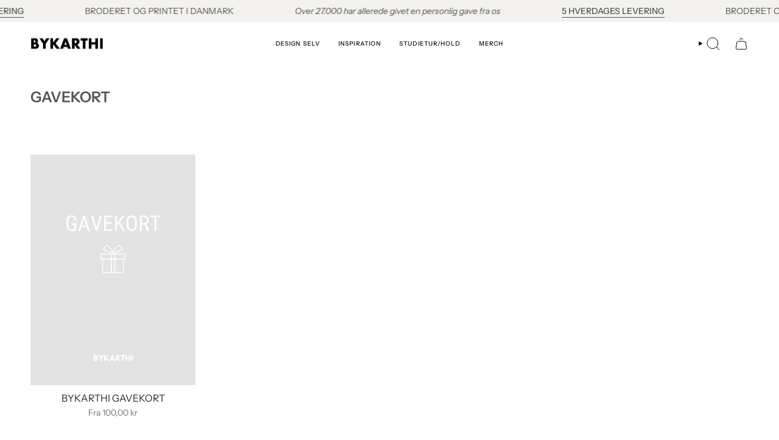

--- FILE ---
content_type: text/html; charset=utf-8
request_url: https://bykarthi.dk/collections/gavekort
body_size: 24677
content:
<!doctype html>
<html class="no-js no-touch supports-no-cookies" lang="en">
<head>
    <meta charset="UTF-8">
  <meta http-equiv="X-UA-Compatible" content="IE=edge">
  <meta name="viewport" content="width=device-width, initial-scale=1.0">
  <meta name="theme-color" content="#535353">
  <link rel="canonical" href="https://bykarthi.dk/collections/gavekort">
  <link rel="preconnect" href="https://cdn.shopify.com" crossorigin>
  <!-- ======================= Broadcast Theme V5.1.3 ========================= --><link rel="preconnect" href="https://fonts.shopifycdn.com" crossorigin><link href="//bykarthi.dk/cdn/shop/t/11/assets/theme.css?v=52721443297352856941689837166" as="style" rel="preload">
  <link href="//bykarthi.dk/cdn/shop/t/11/assets/vendor.js?v=93779096473886333451689837166" as="script" rel="preload">
  <link href="//bykarthi.dk/cdn/shop/t/11/assets/theme.js?v=76068313012163680871689837166" as="script" rel="preload">

    <link rel="icon" type="image/png" href="//bykarthi.dk/cdn/shop/files/logo3.png?crop=center&height=32&v=1661419137&width=32">
  

  <!-- Title and description ================================================ -->
  
  <title>
    
    GAVEKORT
    
    
    
      &ndash; BYKARTHI
    
  </title>

  
    <meta name="description" content="Hos BYKARTHI skaber vi personlige gaver fyldt med hjertevarme og mening.
Vi er en dansk familiedrevet virksomhed, der broderer og printer unikke designs – til dig selv eller til dem, du holder af.
Design en gave, der kommer fra hjertet, og skab minder, der varer livet ud.">
  

  <meta property="og:site_name" content="BYKARTHI">
<meta property="og:url" content="https://bykarthi.dk/collections/gavekort">
<meta property="og:title" content="GAVEKORT">
<meta property="og:type" content="product.group">
<meta property="og:description" content="Hos BYKARTHI skaber vi personlige gaver fyldt med hjertevarme og mening.
Vi er en dansk familiedrevet virksomhed, der broderer og printer unikke designs – til dig selv eller til dem, du holder af.
Design en gave, der kommer fra hjertet, og skab minder, der varer livet ud."><meta name="twitter:card" content="summary_large_image">
<meta name="twitter:title" content="GAVEKORT">
<meta name="twitter:description" content="Hos BYKARTHI skaber vi personlige gaver fyldt med hjertevarme og mening.
Vi er en dansk familiedrevet virksomhed, der broderer og printer unikke designs – til dig selv eller til dem, du holder af.
Design en gave, der kommer fra hjertet, og skab minder, der varer livet ud.">

  <!-- CSS ================================================================== -->

  <link href="//bykarthi.dk/cdn/shop/t/11/assets/font-settings.css?v=170015573671838098231759342811" rel="stylesheet" type="text/css" media="all" />

  
<style data-shopify>

:root {--scrollbar-width: 0px;





--COLOR-VIDEO-BG: rgba(26, 26, 26, 0.0);
--COLOR-BG-BRIGHTER: rgba(26, 26, 26, 0.0);--COLOR-BG: #ffffff;--COLOR-BG-ALPHA-25: rgba(0, 0, 0, 0.25);
--COLOR-BG-TRANSPARENT: rgba(0, 0, 0, 0);
--COLOR-BG-SECONDARY: #F7F9FA;
--COLOR-BG-SECONDARY-LIGHTEN: #ffffff;
--COLOR-BG-RGB: 0, 0, 0;

--COLOR-TEXT-DARK: #312828;
--COLOR-TEXT: #535353;
--COLOR-TEXT-LIGHT: rgba(58, 58, 58, 0.7);


/* === Opacity shades of grey ===*/
--COLOR-A5:  rgba(83, 83, 83, 0.05);
--COLOR-A10: rgba(83, 83, 83, 0.1);
--COLOR-A15: rgba(83, 83, 83, 0.15);
--COLOR-A20: rgba(83, 83, 83, 0.2);
--COLOR-A25: rgba(83, 83, 83, 0.25);
--COLOR-A30: rgba(83, 83, 83, 0.3);
--COLOR-A35: rgba(83, 83, 83, 0.35);
--COLOR-A40: rgba(83, 83, 83, 0.4);
--COLOR-A45: rgba(83, 83, 83, 0.45);
--COLOR-A50: rgba(83, 83, 83, 0.5);
--COLOR-A55: rgba(83, 83, 83, 0.55);
--COLOR-A60: rgba(83, 83, 83, 0.6);
--COLOR-A65: rgba(83, 83, 83, 0.65);
--COLOR-A70: rgba(83, 83, 83, 0.7);
--COLOR-A75: rgba(83, 83, 83, 0.75);
--COLOR-A80: rgba(83, 83, 83, 0.8);
--COLOR-A85: rgba(83, 83, 83, 0.85);
--COLOR-A90: rgba(83, 83, 83, 0.9);
--COLOR-A95: rgba(83, 83, 83, 0.95);

--COLOR-BORDER: rgb(243, 243, 243);
--COLOR-BORDER-LIGHT: rgba(146, 146, 146, 0.6);
--COLOR-BORDER-HAIRLINE: rgba(0, 0, 0, 0.0);
--COLOR-BORDER-DARK: #c0c0c0;/* === Bright color ===*/
--COLOR-PRIMARY: #535353;
--COLOR-PRIMARY-HOVER: #312828;
--COLOR-PRIMARY-FADE: rgba(83, 83, 83, 0.05);
--COLOR-PRIMARY-FADE-HOVER: rgba(83, 83, 83, 0.1);
--COLOR-PRIMARY-LIGHT: #b38c8c;--COLOR-PRIMARY-OPPOSITE: rgba(255, 255, 255, 0.0);



/* === link Color ===*/
--COLOR-LINK: #535353;
--COLOR-LINK-HOVER: rgba(83, 83, 83, 0.7);
--COLOR-LINK-FADE: rgba(83, 83, 83, 0.05);
--COLOR-LINK-FADE-HOVER: rgba(83, 83, 83, 0.1);--COLOR-LINK-OPPOSITE: rgba(255, 255, 255, 0.0);


/* === Product grid sale tags ===*/
--COLOR-SALE-BG: #ffffff;
--COLOR-SALE-TEXT: #313d48;--COLOR-SALE-TEXT-SECONDARY: #ffffff;

/* === Product grid badges ===*/
--COLOR-BADGE-BG: #ffffff;
--COLOR-BADGE-TEXT: #212121;

/* === Product sale color ===*/
--COLOR-SALE: #000000;

/* === Gray background on Product grid items ===*/--filter-bg: 1.0;/* === Helper colors for form error states ===*/
--COLOR-ERROR: #721C24;
--COLOR-ERROR-BG: #F8D7DA;
--COLOR-ERROR-BORDER: #F5C6CB;



  --RADIUS: 0px;
  --RADIUS-SELECT: 0px;

--COLOR-HEADER-BG: #ffffff;--COLOR-HEADER-BG-TRANSPARENT: rgba(255, 255, 255, 0);
--COLOR-HEADER-LINK: #000000;
--COLOR-HEADER-LINK-HOVER: rgba(0, 0, 0, 0.7);

--COLOR-MENU-BG: #ffffff;
--COLOR-MENU-LINK: #000000;
--COLOR-MENU-LINK-HOVER: rgba(0, 0, 0, 0.7);
--COLOR-SUBMENU-BG: #ffffff;
--COLOR-SUBMENU-LINK: #000000;
--COLOR-SUBMENU-LINK-HOVER: rgba(0, 0, 0, 0.7);
--COLOR-SUBMENU-TEXT-LIGHT: #4d4d4d;
--COLOR-MENU-TRANSPARENT: #ffffff;
--COLOR-MENU-TRANSPARENT-HOVER: rgba(255, 255, 255, 0.7);

--COLOR-FOOTER-BG: #f9f9f9;
--COLOR-FOOTER-TEXT: #535353;
--COLOR-FOOTER-TEXT-A35: rgba(83, 83, 83, 0.35);
--COLOR-FOOTER-TEXT-A75: rgba(83, 83, 83, 0.75);
--COLOR-FOOTER-LINK: #535353;
--COLOR-FOOTER-LINK-HOVER: rgba(83, 83, 83, 0.7);
--COLOR-FOOTER-BORDER: #535353;

--TRANSPARENT: rgba(255, 255, 255, 0);

/* === Default overlay opacity ===*/
--overlay-opacity: 0;
--underlay-opacity: 1;
--underlay-bg: rgba(0,0,0,0.4);

/* === Custom Cursor ===*/
--ICON-ZOOM-IN: url( "//bykarthi.dk/cdn/shop/t/11/assets/icon-zoom-in.svg?v=182473373117644429561689837166" );
--ICON-ZOOM-OUT: url( "//bykarthi.dk/cdn/shop/t/11/assets/icon-zoom-out.svg?v=101497157853986683871689837166" );

/* === Custom Icons ===*/


  
  --ICON-ADD-BAG: url( "//bykarthi.dk/cdn/shop/t/11/assets/icon-add-bag.svg?v=23763382405227654651689837166" );
  --ICON-ADD-CART: url( "//bykarthi.dk/cdn/shop/t/11/assets/icon-add-cart.svg?v=3962293684743587821689837166" );
  --ICON-ARROW-LEFT: url( "//bykarthi.dk/cdn/shop/t/11/assets/icon-arrow-left.svg?v=136066145774695772731689837166" );
  --ICON-ARROW-RIGHT: url( "//bykarthi.dk/cdn/shop/t/11/assets/icon-arrow-right.svg?v=150928298113663093401689837166" );
  --ICON-SELECT: url("//bykarthi.dk/cdn/shop/t/11/assets/icon-select.svg?v=167170173659852274001689837166");


--PRODUCT-GRID-ASPECT-RATIO: 140.0%;

/* === Typography ===*/
--FONT-WEIGHT-BODY: 400;
--FONT-WEIGHT-BODY-BOLD: 500;

--FONT-STACK-BODY: "Instrument Sans", sans-serif;
--FONT-STYLE-BODY: normal;
--FONT-STYLE-BODY-ITALIC: italic;
--FONT-ADJUST-BODY: 1.0;

--FONT-WEIGHT-HEADING: 600;
--FONT-WEIGHT-HEADING-BOLD: 700;

--FONT-STACK-HEADING: "Instrument Sans", sans-serif;
--FONT-STYLE-HEADING: normal;
--FONT-STYLE-HEADING-ITALIC: italic;
--FONT-ADJUST-HEADING: 0.9;

--FONT-STACK-NAV: "Instrument Sans", sans-serif;
--FONT-STYLE-NAV: normal;
--FONT-STYLE-NAV-ITALIC: italic;
--FONT-ADJUST-NAV: 0.7;

--FONT-WEIGHT-NAV: 400;
--FONT-WEIGHT-NAV-BOLD: 500;

--FONT-SIZE-BASE: 1.0rem;
--FONT-SIZE-BASE-PERCENT: 1.0;

/* === Parallax ===*/
--PARALLAX-STRENGTH-MIN: 120.0%;
--PARALLAX-STRENGTH-MAX: 130.0%;--COLUMNS: 4;
--COLUMNS-MEDIUM: 3;
--COLUMNS-SMALL: 2;
--COLUMNS-MOBILE: 1;--LAYOUT-OUTER: 50px;
  --LAYOUT-GUTTER: 32px;
  --LAYOUT-OUTER-MEDIUM: 30px;
  --LAYOUT-GUTTER-MEDIUM: 22px;
  --LAYOUT-OUTER-SMALL: 16px;
  --LAYOUT-GUTTER-SMALL: 16px;--base-animation-delay: 0ms;
--line-height-normal: 1.375; /* Equals to line-height: normal; */--SIDEBAR-WIDTH: 288px;
  --SIDEBAR-WIDTH-MEDIUM: 258px;--DRAWER-WIDTH: 380px;--ICON-STROKE-WIDTH: 1px;/* === Button General ===*/
--BTN-FONT-STACK: "Instrument Sans", sans-serif;
--BTN-FONT-WEIGHT: 500;
--BTN-FONT-STYLE: normal;
--BTN-FONT-SIZE: 13px;

--BTN-LETTER-SPACING: 0.1em;
--BTN-UPPERCASE: uppercase;
--BTN-TEXT-ARROW-OFFSET: -1px;

/* === Button Primary ===*/
--BTN-PRIMARY-BORDER-COLOR: #535353;
--BTN-PRIMARY-BG-COLOR: #535353;
--BTN-PRIMARY-TEXT-COLOR: #ffffff;


  --BTN-PRIMARY-BG-COLOR-BRIGHTER: #464646;


/* === Button Secondary ===*/
--BTN-SECONDARY-BORDER-COLOR: #2F3C4D;
--BTN-SECONDARY-BG-COLOR: #2F3C4D;
--BTN-SECONDARY-TEXT-COLOR: #ffffff;


  --BTN-SECONDARY-BG-COLOR-BRIGHTER: #42556d;


/* === Button White ===*/
--TEXT-BTN-BORDER-WHITE: #fff;
--TEXT-BTN-BG-WHITE: #fff;
--TEXT-BTN-WHITE: #000;
--TEXT-BTN-BG-WHITE-BRIGHTER: #f2f2f2;

/* === Button Black ===*/
--TEXT-BTN-BG-BLACK: #000;
--TEXT-BTN-BORDER-BLACK: #000;
--TEXT-BTN-BLACK: #fff;
--TEXT-BTN-BG-BLACK-BRIGHTER: #1a1a1a;

/* === Cart Gradient ===*/


  --FREE-SHIPPING-GRADIENT: linear-gradient(to right, var(--COLOR-PRIMARY-LIGHT) 0%, var(--COLOR-PRIMARY) 100%);


}

::backdrop {
  --underlay-opacity: 1;
  --underlay-bg: rgba(0,0,0,0.4);
}
</style>


  <link href="//bykarthi.dk/cdn/shop/t/11/assets/theme.css?v=52721443297352856941689837166" rel="stylesheet" type="text/css" media="all" />
<link href="//bykarthi.dk/cdn/shop/t/11/assets/swatches.css?v=157844926215047500451689837166" as="style" rel="preload">
    <link href="//bykarthi.dk/cdn/shop/t/11/assets/swatches.css?v=157844926215047500451689837166" rel="stylesheet" type="text/css" media="all" />
<style data-shopify>.swatches {
    --black: #000000;--white: #fafafa;--blank: url(//bykarthi.dk/cdn/shop/files/blank_small.png?v=3813);
  }</style>
<script>
    if (window.navigator.userAgent.indexOf('MSIE ') > 0 || window.navigator.userAgent.indexOf('Trident/') > 0) {
      document.documentElement.className = document.documentElement.className + ' ie';

      var scripts = document.getElementsByTagName('script')[0];
      var polyfill = document.createElement("script");
      polyfill.defer = true;
      polyfill.src = "//bykarthi.dk/cdn/shop/t/11/assets/ie11.js?v=144489047535103983231689837166";

      scripts.parentNode.insertBefore(polyfill, scripts);
    } else {
      document.documentElement.className = document.documentElement.className.replace('no-js', 'js');
    }

    document.documentElement.style.setProperty('--scrollbar-width', `${getScrollbarWidth()}px`);

    function getScrollbarWidth() {
      // Creating invisible container
      const outer = document.createElement('div');
      outer.style.visibility = 'hidden';
      outer.style.overflow = 'scroll'; // forcing scrollbar to appear
      outer.style.msOverflowStyle = 'scrollbar'; // needed for WinJS apps
      document.documentElement.appendChild(outer);

      // Creating inner element and placing it in the container
      const inner = document.createElement('div');
      outer.appendChild(inner);

      // Calculating difference between container's full width and the child width
      const scrollbarWidth = outer.offsetWidth - inner.offsetWidth;

      // Removing temporary elements from the DOM
      outer.parentNode.removeChild(outer);

      return scrollbarWidth;
    }

    let root = '/';
    if (root[root.length - 1] !== '/') {
      root = root + '/';
    }

    window.theme = {
      routes: {
        root: root,
        cart_url: '/cart',
        cart_add_url: '/cart/add',
        cart_change_url: '/cart/change',
        product_recommendations_url: '/recommendations/products',
        predictive_search_url: '/search/suggest',
        addresses_url: '/account/addresses'
      },
      assets: {
        photoswipe: '//bykarthi.dk/cdn/shop/t/11/assets/photoswipe.js?v=162613001030112971491689837166',
        smoothscroll: '//bykarthi.dk/cdn/shop/t/11/assets/smoothscroll.js?v=37906625415260927261689837166',
      },
      strings: {
        addToCart: "Tilføj til kurv",
        cartAcceptanceError: "Du skal acceptere vores vilkår og betingelser.",
        soldOut: "Udsolgt",
        from: "Fra",
        preOrder: "Pre-order",
        sale: "Tilbud",
        subscription: "Subscription",
        unavailable: "Ikke tilgængelig",
        unitPrice: "Unit price",
        unitPriceSeparator: "per",
        shippingCalcSubmitButton: "Beregn fragt",
        shippingCalcSubmitButtonDisabled: "Beregner..",
        selectValue: "Select value",
        selectColor: "Select color",
        oneColor: "color",
        otherColor: "colors",
        upsellAddToCart: "Tilføj",
        free: "Gratis",
        swatchesColor: "Farve"
      },
      settings: {
        customerLoggedIn: null ? true : false,
        cartDrawerEnabled: true,
        enableQuickAdd: false,
        enableAnimations: true,
        variantOnSale: true,
      },
      moneyFormat: false ? "{{amount_with_comma_separator}} DKK" : "{{amount_with_comma_separator}} kr",
      moneyWithoutCurrencyFormat: "{{amount_with_comma_separator}} kr",
      moneyWithCurrencyFormat: "{{amount_with_comma_separator}} DKK",
      subtotal: 0,
      info: {
        name: 'broadcast'
      },
      version: '5.1.3'
    };

    if (window.performance) {
      window.performance.mark('init');
    } else {
      window.fastNetworkAndCPU = false;
    }
  </script>

  
    <script src="//bykarthi.dk/cdn/shopifycloud/storefront/assets/themes_support/shopify_common-5f594365.js" defer="defer"></script>
  

  <!-- Theme Javascript ============================================================== -->
  <script src="//bykarthi.dk/cdn/shop/t/11/assets/vendor.js?v=93779096473886333451689837166" defer="defer"></script>
  <script src="//bykarthi.dk/cdn/shop/t/11/assets/theme.js?v=76068313012163680871689837166" defer="defer"></script><!-- Shopify app scripts =========================================================== -->

  <script>window.performance && window.performance.mark && window.performance.mark('shopify.content_for_header.start');</script><meta name="google-site-verification" content="VQUiNEUYxO0XodVnGv-G0SNDdPst8IXkQi15z-osLRI">
<meta id="shopify-digital-wallet" name="shopify-digital-wallet" content="/56988762299/digital_wallets/dialog">
<link rel="alternate" type="application/atom+xml" title="Feed" href="/collections/gavekort.atom" />
<link rel="alternate" type="application/json+oembed" href="https://bykarthi.dk/collections/gavekort.oembed">
<script async="async" src="/checkouts/internal/preloads.js?locale=en-DK"></script>
<script id="shopify-features" type="application/json">{"accessToken":"f49f4ff889df672ff99f4003acb0ee5f","betas":["rich-media-storefront-analytics"],"domain":"bykarthi.dk","predictiveSearch":true,"shopId":56988762299,"locale":"en"}</script>
<script>var Shopify = Shopify || {};
Shopify.shop = "bykarthidk-2.myshopify.com";
Shopify.locale = "en";
Shopify.currency = {"active":"DKK","rate":"1.0"};
Shopify.country = "DK";
Shopify.theme = {"name":"Opdateret kopi af Broadcast","id":151322034516,"schema_name":"Broadcast","schema_version":"5.1.3","theme_store_id":868,"role":"main"};
Shopify.theme.handle = "null";
Shopify.theme.style = {"id":null,"handle":null};
Shopify.cdnHost = "bykarthi.dk/cdn";
Shopify.routes = Shopify.routes || {};
Shopify.routes.root = "/";</script>
<script type="module">!function(o){(o.Shopify=o.Shopify||{}).modules=!0}(window);</script>
<script>!function(o){function n(){var o=[];function n(){o.push(Array.prototype.slice.apply(arguments))}return n.q=o,n}var t=o.Shopify=o.Shopify||{};t.loadFeatures=n(),t.autoloadFeatures=n()}(window);</script>
<script id="shop-js-analytics" type="application/json">{"pageType":"collection"}</script>
<script defer="defer" async type="module" src="//bykarthi.dk/cdn/shopifycloud/shop-js/modules/v2/client.init-shop-cart-sync_BdyHc3Nr.en.esm.js"></script>
<script defer="defer" async type="module" src="//bykarthi.dk/cdn/shopifycloud/shop-js/modules/v2/chunk.common_Daul8nwZ.esm.js"></script>
<script type="module">
  await import("//bykarthi.dk/cdn/shopifycloud/shop-js/modules/v2/client.init-shop-cart-sync_BdyHc3Nr.en.esm.js");
await import("//bykarthi.dk/cdn/shopifycloud/shop-js/modules/v2/chunk.common_Daul8nwZ.esm.js");

  window.Shopify.SignInWithShop?.initShopCartSync?.({"fedCMEnabled":true,"windoidEnabled":true});

</script>
<script>(function() {
  var isLoaded = false;
  function asyncLoad() {
    if (isLoaded) return;
    isLoaded = true;
    var urls = ["\/\/cdn.shopify.com\/proxy\/94725d4152d380aed9281ee28738a997622f52277c1a0f8644d75de2b1d070d3\/obscure-escarpment-2240.herokuapp.com\/js\/best_custom_product_options.js?shop=bykarthidk-2.myshopify.com\u0026sp-cache-control=cHVibGljLCBtYXgtYWdlPTkwMA","https:\/\/tabs.stationmade.com\/registered-scripts\/tabs-by-station.js?shop=bykarthidk-2.myshopify.com","https:\/\/d9fvwtvqz2fm1.cloudfront.net\/shop\/js\/discount-on-cart-pro.min.js?shop=bykarthidk-2.myshopify.com","https:\/\/sales-pop.carecart.io\/lib\/salesnotifier.js?shop=bykarthidk-2.myshopify.com","https:\/\/omnisnippet1.com\/platforms\/shopify.js?source=scriptTag\u0026v=2025-09-17T08\u0026shop=bykarthidk-2.myshopify.com"];
    for (var i = 0; i < urls.length; i++) {
      var s = document.createElement('script');
      s.type = 'text/javascript';
      s.async = true;
      s.src = urls[i];
      var x = document.getElementsByTagName('script')[0];
      x.parentNode.insertBefore(s, x);
    }
  };
  if(window.attachEvent) {
    window.attachEvent('onload', asyncLoad);
  } else {
    window.addEventListener('load', asyncLoad, false);
  }
})();</script>
<script id="__st">var __st={"a":56988762299,"offset":3600,"reqid":"632fc48a-d82b-4d56-b330-14de586aadd6-1768939378","pageurl":"bykarthi.dk\/collections\/gavekort","u":"d6ededc7b0f9","p":"collection","rtyp":"collection","rid":400190832869};</script>
<script>window.ShopifyPaypalV4VisibilityTracking = true;</script>
<script id="captcha-bootstrap">!function(){'use strict';const t='contact',e='account',n='new_comment',o=[[t,t],['blogs',n],['comments',n],[t,'customer']],c=[[e,'customer_login'],[e,'guest_login'],[e,'recover_customer_password'],[e,'create_customer']],r=t=>t.map((([t,e])=>`form[action*='/${t}']:not([data-nocaptcha='true']) input[name='form_type'][value='${e}']`)).join(','),a=t=>()=>t?[...document.querySelectorAll(t)].map((t=>t.form)):[];function s(){const t=[...o],e=r(t);return a(e)}const i='password',u='form_key',d=['recaptcha-v3-token','g-recaptcha-response','h-captcha-response',i],f=()=>{try{return window.sessionStorage}catch{return}},m='__shopify_v',_=t=>t.elements[u];function p(t,e,n=!1){try{const o=window.sessionStorage,c=JSON.parse(o.getItem(e)),{data:r}=function(t){const{data:e,action:n}=t;return t[m]||n?{data:e,action:n}:{data:t,action:n}}(c);for(const[e,n]of Object.entries(r))t.elements[e]&&(t.elements[e].value=n);n&&o.removeItem(e)}catch(o){console.error('form repopulation failed',{error:o})}}const l='form_type',E='cptcha';function T(t){t.dataset[E]=!0}const w=window,h=w.document,L='Shopify',v='ce_forms',y='captcha';let A=!1;((t,e)=>{const n=(g='f06e6c50-85a8-45c8-87d0-21a2b65856fe',I='https://cdn.shopify.com/shopifycloud/storefront-forms-hcaptcha/ce_storefront_forms_captcha_hcaptcha.v1.5.2.iife.js',D={infoText:'Protected by hCaptcha',privacyText:'Privacy',termsText:'Terms'},(t,e,n)=>{const o=w[L][v],c=o.bindForm;if(c)return c(t,g,e,D).then(n);var r;o.q.push([[t,g,e,D],n]),r=I,A||(h.body.append(Object.assign(h.createElement('script'),{id:'captcha-provider',async:!0,src:r})),A=!0)});var g,I,D;w[L]=w[L]||{},w[L][v]=w[L][v]||{},w[L][v].q=[],w[L][y]=w[L][y]||{},w[L][y].protect=function(t,e){n(t,void 0,e),T(t)},Object.freeze(w[L][y]),function(t,e,n,w,h,L){const[v,y,A,g]=function(t,e,n){const i=e?o:[],u=t?c:[],d=[...i,...u],f=r(d),m=r(i),_=r(d.filter((([t,e])=>n.includes(e))));return[a(f),a(m),a(_),s()]}(w,h,L),I=t=>{const e=t.target;return e instanceof HTMLFormElement?e:e&&e.form},D=t=>v().includes(t);t.addEventListener('submit',(t=>{const e=I(t);if(!e)return;const n=D(e)&&!e.dataset.hcaptchaBound&&!e.dataset.recaptchaBound,o=_(e),c=g().includes(e)&&(!o||!o.value);(n||c)&&t.preventDefault(),c&&!n&&(function(t){try{if(!f())return;!function(t){const e=f();if(!e)return;const n=_(t);if(!n)return;const o=n.value;o&&e.removeItem(o)}(t);const e=Array.from(Array(32),(()=>Math.random().toString(36)[2])).join('');!function(t,e){_(t)||t.append(Object.assign(document.createElement('input'),{type:'hidden',name:u})),t.elements[u].value=e}(t,e),function(t,e){const n=f();if(!n)return;const o=[...t.querySelectorAll(`input[type='${i}']`)].map((({name:t})=>t)),c=[...d,...o],r={};for(const[a,s]of new FormData(t).entries())c.includes(a)||(r[a]=s);n.setItem(e,JSON.stringify({[m]:1,action:t.action,data:r}))}(t,e)}catch(e){console.error('failed to persist form',e)}}(e),e.submit())}));const S=(t,e)=>{t&&!t.dataset[E]&&(n(t,e.some((e=>e===t))),T(t))};for(const o of['focusin','change'])t.addEventListener(o,(t=>{const e=I(t);D(e)&&S(e,y())}));const B=e.get('form_key'),M=e.get(l),P=B&&M;t.addEventListener('DOMContentLoaded',(()=>{const t=y();if(P)for(const e of t)e.elements[l].value===M&&p(e,B);[...new Set([...A(),...v().filter((t=>'true'===t.dataset.shopifyCaptcha))])].forEach((e=>S(e,t)))}))}(h,new URLSearchParams(w.location.search),n,t,e,['guest_login'])})(!0,!0)}();</script>
<script integrity="sha256-4kQ18oKyAcykRKYeNunJcIwy7WH5gtpwJnB7kiuLZ1E=" data-source-attribution="shopify.loadfeatures" defer="defer" src="//bykarthi.dk/cdn/shopifycloud/storefront/assets/storefront/load_feature-a0a9edcb.js" crossorigin="anonymous"></script>
<script data-source-attribution="shopify.dynamic_checkout.dynamic.init">var Shopify=Shopify||{};Shopify.PaymentButton=Shopify.PaymentButton||{isStorefrontPortableWallets:!0,init:function(){window.Shopify.PaymentButton.init=function(){};var t=document.createElement("script");t.src="https://bykarthi.dk/cdn/shopifycloud/portable-wallets/latest/portable-wallets.en.js",t.type="module",document.head.appendChild(t)}};
</script>
<script data-source-attribution="shopify.dynamic_checkout.buyer_consent">
  function portableWalletsHideBuyerConsent(e){var t=document.getElementById("shopify-buyer-consent"),n=document.getElementById("shopify-subscription-policy-button");t&&n&&(t.classList.add("hidden"),t.setAttribute("aria-hidden","true"),n.removeEventListener("click",e))}function portableWalletsShowBuyerConsent(e){var t=document.getElementById("shopify-buyer-consent"),n=document.getElementById("shopify-subscription-policy-button");t&&n&&(t.classList.remove("hidden"),t.removeAttribute("aria-hidden"),n.addEventListener("click",e))}window.Shopify?.PaymentButton&&(window.Shopify.PaymentButton.hideBuyerConsent=portableWalletsHideBuyerConsent,window.Shopify.PaymentButton.showBuyerConsent=portableWalletsShowBuyerConsent);
</script>
<script data-source-attribution="shopify.dynamic_checkout.cart.bootstrap">document.addEventListener("DOMContentLoaded",(function(){function t(){return document.querySelector("shopify-accelerated-checkout-cart, shopify-accelerated-checkout")}if(t())Shopify.PaymentButton.init();else{new MutationObserver((function(e,n){t()&&(Shopify.PaymentButton.init(),n.disconnect())})).observe(document.body,{childList:!0,subtree:!0})}}));
</script>
<script id="sections-script" data-sections="footer" defer="defer" src="//bykarthi.dk/cdn/shop/t/11/compiled_assets/scripts.js?v=3813"></script>
<script>window.performance && window.performance.mark && window.performance.mark('shopify.content_for_header.end');</script>

<script type="text/javascript">
    (function(c,l,a,r,i,t,y){
        c[a]=c[a]||function(){(c[a].q=c[a].q||[]).push(arguments)};
        t=l.createElement(r);t.async=1;t.src="https://www.clarity.ms/tag/"+i;
        y=l.getElementsByTagName(r)[0];y.parentNode.insertBefore(t,y);
    })(window, document, "clarity", "script", "qya4d65250");
</script>

<meta name="google-site-verification" content="VQUiNEUYxO0XodVnGv-G0SNDdPst8IXkQi15z-osLRI" />

<!-- BEGIN app block: shopify://apps/vo-product-options/blocks/embed-block/430cbd7b-bd20-4c16-ba41-db6f4c645164 --><script>var bcpo_product=null;   var bcpo_settings=bcpo_settings || {"fallback":"default","auto_select":"off","load_main_image":"off","replaceImage":"on","border_style":"round","tooltips":"show","sold_out_style":"crossed-out","theme":"light","jumbo_colors":"off","jumbo_images":"on","circle_swatches":"","inventory_style":"amazon","override_ajax":"on","add_price_addons":"off","money_format2":"{{amount_with_comma_separator}} DKK","money_format_without_currency":"{{amount_with_comma_separator}} kr","show_currency":"off","global_auto_image_options":"","global_color_options":"","global_colors":[{"key":"","value":"ecf42f"}],"shop_currency":"DKK"};var inventory_quantity = [];if(bcpo_product) { for (var i = 0; i < bcpo_product.variants.length; i += 1) { bcpo_product.variants[i].inventory_quantity = inventory_quantity[i]; }}window.bcpo = window.bcpo || {}; bcpo.cart = {"note":null,"attributes":{},"original_total_price":0,"total_price":0,"total_discount":0,"total_weight":0.0,"item_count":0,"items":[],"requires_shipping":false,"currency":"DKK","items_subtotal_price":0,"cart_level_discount_applications":[],"checkout_charge_amount":0}; bcpo.ogFormData = FormData; bcpo.money_with_currency_format = "{{amount_with_comma_separator}} DKK";bcpo.money_format = "{{amount_with_comma_separator}} kr"; if (bcpo_settings) { bcpo_settings.shop_currency = "DKK";} else { var bcpo_settings = {shop_currency: "DKK" }; }</script>


<!-- END app block --><!-- BEGIN app block: shopify://apps/klaviyo-email-marketing-sms/blocks/klaviyo-onsite-embed/2632fe16-c075-4321-a88b-50b567f42507 -->












  <script async src="https://static.klaviyo.com/onsite/js/TzpGwE/klaviyo.js?company_id=TzpGwE"></script>
  <script>!function(){if(!window.klaviyo){window._klOnsite=window._klOnsite||[];try{window.klaviyo=new Proxy({},{get:function(n,i){return"push"===i?function(){var n;(n=window._klOnsite).push.apply(n,arguments)}:function(){for(var n=arguments.length,o=new Array(n),w=0;w<n;w++)o[w]=arguments[w];var t="function"==typeof o[o.length-1]?o.pop():void 0,e=new Promise((function(n){window._klOnsite.push([i].concat(o,[function(i){t&&t(i),n(i)}]))}));return e}}})}catch(n){window.klaviyo=window.klaviyo||[],window.klaviyo.push=function(){var n;(n=window._klOnsite).push.apply(n,arguments)}}}}();</script>

  




  <script>
    window.klaviyoReviewsProductDesignMode = false
  </script>







<!-- END app block --><script src="https://cdn.shopify.com/extensions/019b0ca3-aa13-7aa2-a0b4-6cb667a1f6f7/essential-countdown-timer-55/assets/countdown_timer_essential_apps.min.js" type="text/javascript" defer="defer"></script>
<script src="https://cdn.shopify.com/extensions/019b97b0-6350-7631-8123-95494b086580/socialwidget-instafeed-78/assets/social-widget.min.js" type="text/javascript" defer="defer"></script>
<script src="https://cdn.shopify.com/extensions/019bd967-c562-7ddb-90ed-985db7100bf5/best-custom-product-options-414/assets/best_custom_product_options.js" type="text/javascript" defer="defer"></script>
<link href="https://cdn.shopify.com/extensions/019bd967-c562-7ddb-90ed-985db7100bf5/best-custom-product-options-414/assets/bcpo-front.css" rel="stylesheet" type="text/css" media="all">
<link href="https://monorail-edge.shopifysvc.com" rel="dns-prefetch">
<script>(function(){if ("sendBeacon" in navigator && "performance" in window) {try {var session_token_from_headers = performance.getEntriesByType('navigation')[0].serverTiming.find(x => x.name == '_s').description;} catch {var session_token_from_headers = undefined;}var session_cookie_matches = document.cookie.match(/_shopify_s=([^;]*)/);var session_token_from_cookie = session_cookie_matches && session_cookie_matches.length === 2 ? session_cookie_matches[1] : "";var session_token = session_token_from_headers || session_token_from_cookie || "";function handle_abandonment_event(e) {var entries = performance.getEntries().filter(function(entry) {return /monorail-edge.shopifysvc.com/.test(entry.name);});if (!window.abandonment_tracked && entries.length === 0) {window.abandonment_tracked = true;var currentMs = Date.now();var navigation_start = performance.timing.navigationStart;var payload = {shop_id: 56988762299,url: window.location.href,navigation_start,duration: currentMs - navigation_start,session_token,page_type: "collection"};window.navigator.sendBeacon("https://monorail-edge.shopifysvc.com/v1/produce", JSON.stringify({schema_id: "online_store_buyer_site_abandonment/1.1",payload: payload,metadata: {event_created_at_ms: currentMs,event_sent_at_ms: currentMs}}));}}window.addEventListener('pagehide', handle_abandonment_event);}}());</script>
<script id="web-pixels-manager-setup">(function e(e,d,r,n,o){if(void 0===o&&(o={}),!Boolean(null===(a=null===(i=window.Shopify)||void 0===i?void 0:i.analytics)||void 0===a?void 0:a.replayQueue)){var i,a;window.Shopify=window.Shopify||{};var t=window.Shopify;t.analytics=t.analytics||{};var s=t.analytics;s.replayQueue=[],s.publish=function(e,d,r){return s.replayQueue.push([e,d,r]),!0};try{self.performance.mark("wpm:start")}catch(e){}var l=function(){var e={modern:/Edge?\/(1{2}[4-9]|1[2-9]\d|[2-9]\d{2}|\d{4,})\.\d+(\.\d+|)|Firefox\/(1{2}[4-9]|1[2-9]\d|[2-9]\d{2}|\d{4,})\.\d+(\.\d+|)|Chrom(ium|e)\/(9{2}|\d{3,})\.\d+(\.\d+|)|(Maci|X1{2}).+ Version\/(15\.\d+|(1[6-9]|[2-9]\d|\d{3,})\.\d+)([,.]\d+|)( \(\w+\)|)( Mobile\/\w+|) Safari\/|Chrome.+OPR\/(9{2}|\d{3,})\.\d+\.\d+|(CPU[ +]OS|iPhone[ +]OS|CPU[ +]iPhone|CPU IPhone OS|CPU iPad OS)[ +]+(15[._]\d+|(1[6-9]|[2-9]\d|\d{3,})[._]\d+)([._]\d+|)|Android:?[ /-](13[3-9]|1[4-9]\d|[2-9]\d{2}|\d{4,})(\.\d+|)(\.\d+|)|Android.+Firefox\/(13[5-9]|1[4-9]\d|[2-9]\d{2}|\d{4,})\.\d+(\.\d+|)|Android.+Chrom(ium|e)\/(13[3-9]|1[4-9]\d|[2-9]\d{2}|\d{4,})\.\d+(\.\d+|)|SamsungBrowser\/([2-9]\d|\d{3,})\.\d+/,legacy:/Edge?\/(1[6-9]|[2-9]\d|\d{3,})\.\d+(\.\d+|)|Firefox\/(5[4-9]|[6-9]\d|\d{3,})\.\d+(\.\d+|)|Chrom(ium|e)\/(5[1-9]|[6-9]\d|\d{3,})\.\d+(\.\d+|)([\d.]+$|.*Safari\/(?![\d.]+ Edge\/[\d.]+$))|(Maci|X1{2}).+ Version\/(10\.\d+|(1[1-9]|[2-9]\d|\d{3,})\.\d+)([,.]\d+|)( \(\w+\)|)( Mobile\/\w+|) Safari\/|Chrome.+OPR\/(3[89]|[4-9]\d|\d{3,})\.\d+\.\d+|(CPU[ +]OS|iPhone[ +]OS|CPU[ +]iPhone|CPU IPhone OS|CPU iPad OS)[ +]+(10[._]\d+|(1[1-9]|[2-9]\d|\d{3,})[._]\d+)([._]\d+|)|Android:?[ /-](13[3-9]|1[4-9]\d|[2-9]\d{2}|\d{4,})(\.\d+|)(\.\d+|)|Mobile Safari.+OPR\/([89]\d|\d{3,})\.\d+\.\d+|Android.+Firefox\/(13[5-9]|1[4-9]\d|[2-9]\d{2}|\d{4,})\.\d+(\.\d+|)|Android.+Chrom(ium|e)\/(13[3-9]|1[4-9]\d|[2-9]\d{2}|\d{4,})\.\d+(\.\d+|)|Android.+(UC? ?Browser|UCWEB|U3)[ /]?(15\.([5-9]|\d{2,})|(1[6-9]|[2-9]\d|\d{3,})\.\d+)\.\d+|SamsungBrowser\/(5\.\d+|([6-9]|\d{2,})\.\d+)|Android.+MQ{2}Browser\/(14(\.(9|\d{2,})|)|(1[5-9]|[2-9]\d|\d{3,})(\.\d+|))(\.\d+|)|K[Aa][Ii]OS\/(3\.\d+|([4-9]|\d{2,})\.\d+)(\.\d+|)/},d=e.modern,r=e.legacy,n=navigator.userAgent;return n.match(d)?"modern":n.match(r)?"legacy":"unknown"}(),u="modern"===l?"modern":"legacy",c=(null!=n?n:{modern:"",legacy:""})[u],f=function(e){return[e.baseUrl,"/wpm","/b",e.hashVersion,"modern"===e.buildTarget?"m":"l",".js"].join("")}({baseUrl:d,hashVersion:r,buildTarget:u}),m=function(e){var d=e.version,r=e.bundleTarget,n=e.surface,o=e.pageUrl,i=e.monorailEndpoint;return{emit:function(e){var a=e.status,t=e.errorMsg,s=(new Date).getTime(),l=JSON.stringify({metadata:{event_sent_at_ms:s},events:[{schema_id:"web_pixels_manager_load/3.1",payload:{version:d,bundle_target:r,page_url:o,status:a,surface:n,error_msg:t},metadata:{event_created_at_ms:s}}]});if(!i)return console&&console.warn&&console.warn("[Web Pixels Manager] No Monorail endpoint provided, skipping logging."),!1;try{return self.navigator.sendBeacon.bind(self.navigator)(i,l)}catch(e){}var u=new XMLHttpRequest;try{return u.open("POST",i,!0),u.setRequestHeader("Content-Type","text/plain"),u.send(l),!0}catch(e){return console&&console.warn&&console.warn("[Web Pixels Manager] Got an unhandled error while logging to Monorail."),!1}}}}({version:r,bundleTarget:l,surface:e.surface,pageUrl:self.location.href,monorailEndpoint:e.monorailEndpoint});try{o.browserTarget=l,function(e){var d=e.src,r=e.async,n=void 0===r||r,o=e.onload,i=e.onerror,a=e.sri,t=e.scriptDataAttributes,s=void 0===t?{}:t,l=document.createElement("script"),u=document.querySelector("head"),c=document.querySelector("body");if(l.async=n,l.src=d,a&&(l.integrity=a,l.crossOrigin="anonymous"),s)for(var f in s)if(Object.prototype.hasOwnProperty.call(s,f))try{l.dataset[f]=s[f]}catch(e){}if(o&&l.addEventListener("load",o),i&&l.addEventListener("error",i),u)u.appendChild(l);else{if(!c)throw new Error("Did not find a head or body element to append the script");c.appendChild(l)}}({src:f,async:!0,onload:function(){if(!function(){var e,d;return Boolean(null===(d=null===(e=window.Shopify)||void 0===e?void 0:e.analytics)||void 0===d?void 0:d.initialized)}()){var d=window.webPixelsManager.init(e)||void 0;if(d){var r=window.Shopify.analytics;r.replayQueue.forEach((function(e){var r=e[0],n=e[1],o=e[2];d.publishCustomEvent(r,n,o)})),r.replayQueue=[],r.publish=d.publishCustomEvent,r.visitor=d.visitor,r.initialized=!0}}},onerror:function(){return m.emit({status:"failed",errorMsg:"".concat(f," has failed to load")})},sri:function(e){var d=/^sha384-[A-Za-z0-9+/=]+$/;return"string"==typeof e&&d.test(e)}(c)?c:"",scriptDataAttributes:o}),m.emit({status:"loading"})}catch(e){m.emit({status:"failed",errorMsg:(null==e?void 0:e.message)||"Unknown error"})}}})({shopId: 56988762299,storefrontBaseUrl: "https://bykarthi.dk",extensionsBaseUrl: "https://extensions.shopifycdn.com/cdn/shopifycloud/web-pixels-manager",monorailEndpoint: "https://monorail-edge.shopifysvc.com/unstable/produce_batch",surface: "storefront-renderer",enabledBetaFlags: ["2dca8a86"],webPixelsConfigList: [{"id":"2993619284","configuration":"{\"apiURL\":\"https:\/\/api.omnisend.com\",\"appURL\":\"https:\/\/app.omnisend.com\",\"brandID\":\"68ca6e664a5b0b0d7aa7f3e7\",\"trackingURL\":\"https:\/\/wt.omnisendlink.com\"}","eventPayloadVersion":"v1","runtimeContext":"STRICT","scriptVersion":"aa9feb15e63a302383aa48b053211bbb","type":"APP","apiClientId":186001,"privacyPurposes":["ANALYTICS","MARKETING","SALE_OF_DATA"],"dataSharingAdjustments":{"protectedCustomerApprovalScopes":["read_customer_address","read_customer_email","read_customer_name","read_customer_personal_data","read_customer_phone"]}},{"id":"1143538004","configuration":"{\"config\":\"{\\\"google_tag_ids\\\":[\\\"G-Q93HZH2KZG\\\"],\\\"target_country\\\":\\\"ZZ\\\",\\\"gtag_events\\\":[{\\\"type\\\":\\\"begin_checkout\\\",\\\"action_label\\\":\\\"G-Q93HZH2KZG\\\"},{\\\"type\\\":\\\"search\\\",\\\"action_label\\\":\\\"G-Q93HZH2KZG\\\"},{\\\"type\\\":\\\"view_item\\\",\\\"action_label\\\":\\\"G-Q93HZH2KZG\\\"},{\\\"type\\\":\\\"purchase\\\",\\\"action_label\\\":\\\"G-Q93HZH2KZG\\\"},{\\\"type\\\":\\\"page_view\\\",\\\"action_label\\\":\\\"G-Q93HZH2KZG\\\"},{\\\"type\\\":\\\"add_payment_info\\\",\\\"action_label\\\":\\\"G-Q93HZH2KZG\\\"},{\\\"type\\\":\\\"add_to_cart\\\",\\\"action_label\\\":\\\"G-Q93HZH2KZG\\\"}],\\\"enable_monitoring_mode\\\":false}\"}","eventPayloadVersion":"v1","runtimeContext":"OPEN","scriptVersion":"b2a88bafab3e21179ed38636efcd8a93","type":"APP","apiClientId":1780363,"privacyPurposes":[],"dataSharingAdjustments":{"protectedCustomerApprovalScopes":["read_customer_address","read_customer_email","read_customer_name","read_customer_personal_data","read_customer_phone"]}},{"id":"867238228","configuration":"{\"pixelCode\":\"C65R5CMN174I0MEEVG0G\"}","eventPayloadVersion":"v1","runtimeContext":"STRICT","scriptVersion":"22e92c2ad45662f435e4801458fb78cc","type":"APP","apiClientId":4383523,"privacyPurposes":["ANALYTICS","MARKETING","SALE_OF_DATA"],"dataSharingAdjustments":{"protectedCustomerApprovalScopes":["read_customer_address","read_customer_email","read_customer_name","read_customer_personal_data","read_customer_phone"]}},{"id":"426246484","configuration":"{\"pixel_id\":\"968067290666564\",\"pixel_type\":\"facebook_pixel\",\"metaapp_system_user_token\":\"-\"}","eventPayloadVersion":"v1","runtimeContext":"OPEN","scriptVersion":"ca16bc87fe92b6042fbaa3acc2fbdaa6","type":"APP","apiClientId":2329312,"privacyPurposes":["ANALYTICS","MARKETING","SALE_OF_DATA"],"dataSharingAdjustments":{"protectedCustomerApprovalScopes":["read_customer_address","read_customer_email","read_customer_name","read_customer_personal_data","read_customer_phone"]}},{"id":"181076308","eventPayloadVersion":"v1","runtimeContext":"LAX","scriptVersion":"1","type":"CUSTOM","privacyPurposes":["ANALYTICS"],"name":"Google Analytics tag (migrated)"},{"id":"274694484","eventPayloadVersion":"1","runtimeContext":"LAX","scriptVersion":"1","type":"CUSTOM","privacyPurposes":["SALE_OF_DATA"],"name":"Reaktion Pixel"},{"id":"shopify-app-pixel","configuration":"{}","eventPayloadVersion":"v1","runtimeContext":"STRICT","scriptVersion":"0450","apiClientId":"shopify-pixel","type":"APP","privacyPurposes":["ANALYTICS","MARKETING"]},{"id":"shopify-custom-pixel","eventPayloadVersion":"v1","runtimeContext":"LAX","scriptVersion":"0450","apiClientId":"shopify-pixel","type":"CUSTOM","privacyPurposes":["ANALYTICS","MARKETING"]}],isMerchantRequest: false,initData: {"shop":{"name":"BYKARTHI","paymentSettings":{"currencyCode":"DKK"},"myshopifyDomain":"bykarthidk-2.myshopify.com","countryCode":"DK","storefrontUrl":"https:\/\/bykarthi.dk"},"customer":null,"cart":null,"checkout":null,"productVariants":[],"purchasingCompany":null},},"https://bykarthi.dk/cdn","fcfee988w5aeb613cpc8e4bc33m6693e112",{"modern":"","legacy":""},{"shopId":"56988762299","storefrontBaseUrl":"https:\/\/bykarthi.dk","extensionBaseUrl":"https:\/\/extensions.shopifycdn.com\/cdn\/shopifycloud\/web-pixels-manager","surface":"storefront-renderer","enabledBetaFlags":"[\"2dca8a86\"]","isMerchantRequest":"false","hashVersion":"fcfee988w5aeb613cpc8e4bc33m6693e112","publish":"custom","events":"[[\"page_viewed\",{}],[\"collection_viewed\",{\"collection\":{\"id\":\"400190832869\",\"title\":\"GAVEKORT\",\"productVariants\":[{\"price\":{\"amount\":100.0,\"currencyCode\":\"DKK\"},\"product\":{\"title\":\"BYKARTHI GAVEKORT\",\"vendor\":\"BYKARTHI\",\"id\":\"7966627430629\",\"untranslatedTitle\":\"BYKARTHI GAVEKORT\",\"url\":\"\/products\/bykarthi-gavekort-200-kr\",\"type\":\"Gavekort\"},\"id\":\"43319520100581\",\"image\":{\"src\":\"\/\/bykarthi.dk\/cdn\/shop\/files\/1_6d622df4-210b-4edd-a43a-cc38e8c0bbbe.png?v=1745929970\"},\"sku\":\"BK1331\",\"title\":\"100,00 kr.\",\"untranslatedTitle\":\"100,00 kr.\"}]}}]]"});</script><script>
  window.ShopifyAnalytics = window.ShopifyAnalytics || {};
  window.ShopifyAnalytics.meta = window.ShopifyAnalytics.meta || {};
  window.ShopifyAnalytics.meta.currency = 'DKK';
  var meta = {"products":[{"id":7966627430629,"gid":"gid:\/\/shopify\/Product\/7966627430629","vendor":"BYKARTHI","type":"Gavekort","handle":"bykarthi-gavekort-200-kr","variants":[{"id":43319520100581,"price":10000,"name":"BYKARTHI GAVEKORT - 100,00 kr.","public_title":"100,00 kr.","sku":"BK1331"},{"id":43319520133349,"price":20000,"name":"BYKARTHI GAVEKORT - 200,00 kr.","public_title":"200,00 kr.","sku":"BK1332"},{"id":43319520166117,"price":30000,"name":"BYKARTHI GAVEKORT - 300,00 kr.","public_title":"300,00 kr.","sku":"BK1333"},{"id":43319520198885,"price":40000,"name":"BYKARTHI GAVEKORT - 400,00 kr.","public_title":"400,00 kr.","sku":"BK1334"},{"id":43319520231653,"price":50000,"name":"BYKARTHI GAVEKORT - 500,00 kr.","public_title":"500,00 kr.","sku":"BK1335"},{"id":43319520264421,"price":60000,"name":"BYKARTHI GAVEKORT - 600,00 kr.","public_title":"600,00 kr.","sku":"BK1336"},{"id":43319520297189,"price":70000,"name":"BYKARTHI GAVEKORT - 700,00 kr.","public_title":"700,00 kr.","sku":"BK1337"},{"id":43319520329957,"price":80000,"name":"BYKARTHI GAVEKORT - 800,00 kr.","public_title":"800,00 kr.","sku":"BK1338"},{"id":43319520362725,"price":90000,"name":"BYKARTHI GAVEKORT - 900,00 kr.","public_title":"900,00 kr.","sku":"BK1339"},{"id":43319520395493,"price":100000,"name":"BYKARTHI GAVEKORT - 1.000,00 kr.","public_title":"1.000,00 kr.","sku":"BK1340"}],"remote":false}],"page":{"pageType":"collection","resourceType":"collection","resourceId":400190832869,"requestId":"632fc48a-d82b-4d56-b330-14de586aadd6-1768939378"}};
  for (var attr in meta) {
    window.ShopifyAnalytics.meta[attr] = meta[attr];
  }
</script>
<script class="analytics">
  (function () {
    var customDocumentWrite = function(content) {
      var jquery = null;

      if (window.jQuery) {
        jquery = window.jQuery;
      } else if (window.Checkout && window.Checkout.$) {
        jquery = window.Checkout.$;
      }

      if (jquery) {
        jquery('body').append(content);
      }
    };

    var hasLoggedConversion = function(token) {
      if (token) {
        return document.cookie.indexOf('loggedConversion=' + token) !== -1;
      }
      return false;
    }

    var setCookieIfConversion = function(token) {
      if (token) {
        var twoMonthsFromNow = new Date(Date.now());
        twoMonthsFromNow.setMonth(twoMonthsFromNow.getMonth() + 2);

        document.cookie = 'loggedConversion=' + token + '; expires=' + twoMonthsFromNow;
      }
    }

    var trekkie = window.ShopifyAnalytics.lib = window.trekkie = window.trekkie || [];
    if (trekkie.integrations) {
      return;
    }
    trekkie.methods = [
      'identify',
      'page',
      'ready',
      'track',
      'trackForm',
      'trackLink'
    ];
    trekkie.factory = function(method) {
      return function() {
        var args = Array.prototype.slice.call(arguments);
        args.unshift(method);
        trekkie.push(args);
        return trekkie;
      };
    };
    for (var i = 0; i < trekkie.methods.length; i++) {
      var key = trekkie.methods[i];
      trekkie[key] = trekkie.factory(key);
    }
    trekkie.load = function(config) {
      trekkie.config = config || {};
      trekkie.config.initialDocumentCookie = document.cookie;
      var first = document.getElementsByTagName('script')[0];
      var script = document.createElement('script');
      script.type = 'text/javascript';
      script.onerror = function(e) {
        var scriptFallback = document.createElement('script');
        scriptFallback.type = 'text/javascript';
        scriptFallback.onerror = function(error) {
                var Monorail = {
      produce: function produce(monorailDomain, schemaId, payload) {
        var currentMs = new Date().getTime();
        var event = {
          schema_id: schemaId,
          payload: payload,
          metadata: {
            event_created_at_ms: currentMs,
            event_sent_at_ms: currentMs
          }
        };
        return Monorail.sendRequest("https://" + monorailDomain + "/v1/produce", JSON.stringify(event));
      },
      sendRequest: function sendRequest(endpointUrl, payload) {
        // Try the sendBeacon API
        if (window && window.navigator && typeof window.navigator.sendBeacon === 'function' && typeof window.Blob === 'function' && !Monorail.isIos12()) {
          var blobData = new window.Blob([payload], {
            type: 'text/plain'
          });

          if (window.navigator.sendBeacon(endpointUrl, blobData)) {
            return true;
          } // sendBeacon was not successful

        } // XHR beacon

        var xhr = new XMLHttpRequest();

        try {
          xhr.open('POST', endpointUrl);
          xhr.setRequestHeader('Content-Type', 'text/plain');
          xhr.send(payload);
        } catch (e) {
          console.log(e);
        }

        return false;
      },
      isIos12: function isIos12() {
        return window.navigator.userAgent.lastIndexOf('iPhone; CPU iPhone OS 12_') !== -1 || window.navigator.userAgent.lastIndexOf('iPad; CPU OS 12_') !== -1;
      }
    };
    Monorail.produce('monorail-edge.shopifysvc.com',
      'trekkie_storefront_load_errors/1.1',
      {shop_id: 56988762299,
      theme_id: 151322034516,
      app_name: "storefront",
      context_url: window.location.href,
      source_url: "//bykarthi.dk/cdn/s/trekkie.storefront.cd680fe47e6c39ca5d5df5f0a32d569bc48c0f27.min.js"});

        };
        scriptFallback.async = true;
        scriptFallback.src = '//bykarthi.dk/cdn/s/trekkie.storefront.cd680fe47e6c39ca5d5df5f0a32d569bc48c0f27.min.js';
        first.parentNode.insertBefore(scriptFallback, first);
      };
      script.async = true;
      script.src = '//bykarthi.dk/cdn/s/trekkie.storefront.cd680fe47e6c39ca5d5df5f0a32d569bc48c0f27.min.js';
      first.parentNode.insertBefore(script, first);
    };
    trekkie.load(
      {"Trekkie":{"appName":"storefront","development":false,"defaultAttributes":{"shopId":56988762299,"isMerchantRequest":null,"themeId":151322034516,"themeCityHash":"16107903234385688051","contentLanguage":"en","currency":"DKK","eventMetadataId":"1b4aacd2-5d59-4d5d-b8a7-cb8574b137b1"},"isServerSideCookieWritingEnabled":true,"monorailRegion":"shop_domain","enabledBetaFlags":["65f19447"]},"Session Attribution":{},"S2S":{"facebookCapiEnabled":true,"source":"trekkie-storefront-renderer","apiClientId":580111}}
    );

    var loaded = false;
    trekkie.ready(function() {
      if (loaded) return;
      loaded = true;

      window.ShopifyAnalytics.lib = window.trekkie;

      var originalDocumentWrite = document.write;
      document.write = customDocumentWrite;
      try { window.ShopifyAnalytics.merchantGoogleAnalytics.call(this); } catch(error) {};
      document.write = originalDocumentWrite;

      window.ShopifyAnalytics.lib.page(null,{"pageType":"collection","resourceType":"collection","resourceId":400190832869,"requestId":"632fc48a-d82b-4d56-b330-14de586aadd6-1768939378","shopifyEmitted":true});

      var match = window.location.pathname.match(/checkouts\/(.+)\/(thank_you|post_purchase)/)
      var token = match? match[1]: undefined;
      if (!hasLoggedConversion(token)) {
        setCookieIfConversion(token);
        window.ShopifyAnalytics.lib.track("Viewed Product Category",{"currency":"DKK","category":"Collection: gavekort","collectionName":"gavekort","collectionId":400190832869,"nonInteraction":true},undefined,undefined,{"shopifyEmitted":true});
      }
    });


        var eventsListenerScript = document.createElement('script');
        eventsListenerScript.async = true;
        eventsListenerScript.src = "//bykarthi.dk/cdn/shopifycloud/storefront/assets/shop_events_listener-3da45d37.js";
        document.getElementsByTagName('head')[0].appendChild(eventsListenerScript);

})();</script>
  <script>
  if (!window.ga || (window.ga && typeof window.ga !== 'function')) {
    window.ga = function ga() {
      (window.ga.q = window.ga.q || []).push(arguments);
      if (window.Shopify && window.Shopify.analytics && typeof window.Shopify.analytics.publish === 'function') {
        window.Shopify.analytics.publish("ga_stub_called", {}, {sendTo: "google_osp_migration"});
      }
      console.error("Shopify's Google Analytics stub called with:", Array.from(arguments), "\nSee https://help.shopify.com/manual/promoting-marketing/pixels/pixel-migration#google for more information.");
    };
    if (window.Shopify && window.Shopify.analytics && typeof window.Shopify.analytics.publish === 'function') {
      window.Shopify.analytics.publish("ga_stub_initialized", {}, {sendTo: "google_osp_migration"});
    }
  }
</script>
<script
  defer
  src="https://bykarthi.dk/cdn/shopifycloud/perf-kit/shopify-perf-kit-3.0.4.min.js"
  data-application="storefront-renderer"
  data-shop-id="56988762299"
  data-render-region="gcp-us-east1"
  data-page-type="collection"
  data-theme-instance-id="151322034516"
  data-theme-name="Broadcast"
  data-theme-version="5.1.3"
  data-monorail-region="shop_domain"
  data-resource-timing-sampling-rate="10"
  data-shs="true"
  data-shs-beacon="true"
  data-shs-export-with-fetch="true"
  data-shs-logs-sample-rate="1"
  data-shs-beacon-endpoint="https://bykarthi.dk/api/collect"
></script>
</head>

<body id="gavekort" class="template-collection grid-classic aos-initialized" data-animations="true"><a class="in-page-link visually-hidden skip-link" data-skip-content href="#MainContent">Gå til indhold</a>

  <div class="container" data-site-container>
    <div class="header-sections">
      <!-- BEGIN sections: group-header -->
<div id="shopify-section-sections--19313916346708__announcement" class="shopify-section shopify-section-group-group-header page-announcement"><style data-shopify>:root {--ANNOUNCEMENT-HEIGHT-DESKTOP: max(calc(var(--font-2) * var(--FONT-ADJUST-BODY) * var(--line-height-normal)), 36px);
        --ANNOUNCEMENT-HEIGHT-MOBILE: max(calc(var(--font-2) * var(--FONT-ADJUST-BODY) * var(--line-height-normal)), 36px);}</style><div id="Announcement--sections--19313916346708__announcement"
  class="announcement__wrapper announcement__wrapper--top"
  data-announcement-wrapper
  data-section-id="sections--19313916346708__announcement"
  data-section-type="announcement"
  style="--PT: 0px;
  --PB: 0px;

  --ticker-direction: ticker-rtl;--bg: #f4f2ee;--text: #535353;
    --link: #535353;
    --link-hover: #535353;--text-size: var(--font-2);
  --text-align: center;
  --justify-content: center;"><div class="announcement__bar announcement__bar--error">
      <div class="announcement__message">
        <div class="announcement__text">
          <div class="announcement__main">Denne side har begrænset understøttelse af din browser. Vi anbefaler at skifte til, Chrome, Safari eller andet</div>
        </div>
      </div>
    </div><announcement-bar class="announcement__bar-outer"><div class="announcement__bar-holder announcement__bar-holder--marquee" data-marquee>
            <div class="announcement__bar">
              <div data-ticker-frame data-marquee-speed="3.26" class="announcement__message">
                <div data-ticker-scale class="announcement__scale ticker--unloaded">
                  <div data-ticker-text class="announcement__text">
                    <div class="announcement__slide"data-slide="ffaebe2f-9ee2-4f5c-88e0-dac3ce49e114"
    data-slide-index="0"
    data-block-id="ffaebe2f-9ee2-4f5c-88e0-dac3ce49e114"
    

 style="">
                <div class="body-size-2"><p><a href="https://bykarthi.dk/pages/fragt?ose=false" title="https://bykarthi.dk/pages/fragt?ose=false"><strong>5 HVERDAGES LEVERING</strong></a></p></div>
              </div><div class="announcement__slide"data-slide="text_ENCiWV"
    data-slide-index="1"
    data-block-id="text_ENCiWV"
    

 style="">
                <div class="body-size-2"><p>BRODERET OG PRINTET I DANMARK</p></div>
              </div><div class="announcement__slide"data-slide="text_jBggAa"
    data-slide-index="2"
    data-block-id="text_jBggAa"
    

 style="">
                <div class="body-size-2"><p><em>Over 27.000 har allerede givet en personlig gave fra os</em></p></div>
              </div>
                  </div>
                </div>
              </div>
            </div>
          </div></announcement-bar></div>
</div><div id="shopify-section-sections--19313916346708__header" class="shopify-section shopify-section-group-group-header page-header"><style data-shopify>:root {
    --HEADER-HEIGHT: 77px;
    --HEADER-HEIGHT-MEDIUM: 66.0px;
    --HEADER-HEIGHT-MOBILE: 60.0px;

    
--icon-add-cart: var(--ICON-ADD-BAG);}

  .theme__header {
    --PT: 15px;
    --PB: 15px;

    
  }.header__logo__link {
      --logo-padding: 28.57142857142857%;

      
        --logo-width-desktop: 120px;
      

      
        --logo-width-mobile: 60px;
      
    }.main-content > .shopify-section:first-of-type .backdrop--linear:before { display: none; }</style><div class="header__wrapper"
  data-header-wrapper
  
  data-header-sticky
  data-header-style="logo_beside"
  data-section-id="sections--19313916346708__header"
  data-section-type="header"
  style="--highlight: #d02e2e;">

  <header class="theme__header section-padding" role="banner" data-header-height>
    <div class="header__mobile">
      <div class="header__mobile__left">
    <div class="header__mobile__button">
      <button class="header__mobile__hamburger caps"
        data-drawer-toggle="hamburger"
        aria-label="Vis menu"
        aria-haspopup="true"
        aria-expanded="false"
        aria-controls="header-menu"><svg aria-hidden="true" focusable="false" role="presentation" class="icon icon-menu" viewBox="0 0 24 24"><path d="M3 5h18M3 12h18M3 19h18" stroke="#000" stroke-linecap="round" stroke-linejoin="round"/></svg></button>
    </div><div class="header__mobile__button caps">
        <header-search-popdown>
          <details>
            <summary class="navlink navlink--search" aria-haspopup="dialog" data-popdown-toggle title="Søg"><svg aria-hidden="true" focusable="false" role="presentation" class="icon icon-search" viewBox="0 0 24 24"><g stroke="currentColor"><path d="M10.85 2c2.444 0 4.657.99 6.258 2.592A8.85 8.85 0 1 1 10.85 2ZM17.122 17.122 22 22"/></g></svg><svg aria-hidden="true" focusable="false" role="presentation" class="icon icon-cancel" viewBox="0 0 24 24"><path d="M6.758 17.243 12.001 12m5.243-5.243L12 12m0 0L6.758 6.757M12.001 12l5.243 5.243" stroke="currentColor" stroke-linecap="round" stroke-linejoin="round"/></svg><span class="visually-hidden">Søg</span>
            </summary><div class="search-popdown" role="dialog" aria-modal="true" aria-label="Søg" data-popdown>
  <div class="wrapper">
    <div class="search-popdown__main"><predictive-search><form class="search-form"
          action="/search"
          method="get"
          role="search">
          <input name="options[prefix]" type="hidden" value="last">

          <button class="search-popdown__submit" type="submit" aria-label="Søg"><svg aria-hidden="true" focusable="false" role="presentation" class="icon icon-search" viewBox="0 0 24 24"><g stroke="currentColor"><path d="M10.85 2c2.444 0 4.657.99 6.258 2.592A8.85 8.85 0 1 1 10.85 2ZM17.122 17.122 22 22"/></g></svg></button>

          <div class="input-holder">
            <label for="SearchInput--mobile" class="visually-hidden">Søg</label>
            <input type="search"
              id="SearchInput--mobile"
              data-predictive-search-input="search-popdown-results"
              name="q"
              value=""
              placeholder="Søg"
              role="combobox"
              aria-label="Søg her"
              aria-owns="predictive-search-results"
              aria-controls="predictive-search-results"
              aria-expanded="false"
              aria-haspopup="listbox"
              aria-autocomplete="list"
              autocorrect="off"
              autocomplete="off"
              autocapitalize="off"
              spellcheck="false">

            <button type="reset" class="search-reset hidden" aria-label="Nulstil">Ryd</button>
          </div><div class="predictive-search" tabindex="-1" data-predictive-search-results data-scroll-lock-scrollable>
              <div class="predictive-search__loading-state">
                <div class="predictive-search__loader loader"><div class="loader-indeterminate"></div></div>
              </div>
            </div>

            <span class="predictive-search-status visually-hidden" role="status" aria-hidden="true" data-predictive-search-status></span></form></predictive-search><div class="search-popdown__close">
        <button type="button" class="search-popdown__close__button" title="Luk" data-popdown-close><svg aria-hidden="true" focusable="false" role="presentation" class="icon icon-cancel" viewBox="0 0 24 24"><path d="M6.758 17.243 12.001 12m5.243-5.243L12 12m0 0L6.758 6.757M12.001 12l5.243 5.243" stroke="currentColor" stroke-linecap="round" stroke-linejoin="round"/></svg></button>
      </div>
    </div>
  </div>
</div>
<span class="drawer__underlay" data-popdown-underlay></span>
          </details>
        </header-search-popdown>
      </div></div>

  <div class="header__logo header__logo--image">
    <a class="header__logo__link"
        href="/"
    ><figure class="logo__img logo__img--color image-wrapper lazy-image is-loading" style="--aspect-ratio: 3.5;--aspect-ratio-mobile: 3.5;"><img src="//bykarthi.dk/cdn/shop/files/dewfewf_1.png?crop=center&amp;height=5760&amp;v=1700559318&amp;width=5760" alt="BYKARTHI" width="5760" height="20160" loading="eager" srcset="//bykarthi.dk/cdn/shop/files/dewfewf_1.png?crop=center&amp;height=34&amp;v=1700559318&amp;width=120 120w, //bykarthi.dk/cdn/shop/files/dewfewf_1.png?crop=center&amp;height=68&amp;v=1700559318&amp;width=240 240w, //bykarthi.dk/cdn/shop/files/dewfewf_1.png?crop=center&amp;height=17&amp;v=1700559318&amp;width=60 60w, //bykarthi.dk/cdn/shop/files/dewfewf_1.png?crop=center&amp;height=34&amp;v=1700559318&amp;width=120 120w, //bykarthi.dk/cdn/shop/files/dewfewf_1.png?v=1700559318&amp;width=5760 5760w" sizes="120px" fetchpriority="high" class=" is-loading ">
</figure>
</a>
  </div>

  <div class="header__mobile__right caps"><div class="header__mobile__button">
          <span class="visually-hidden">Konto</span>
        </a>
      </div><div class="header__mobile__button">
      <a href="/cart" class="navlink navlink--cart navlink--cart--icon"  data-cart-toggle >
        <div class="navlink__cart__content">
    <span class="visually-hidden">Kurv</span>

    <span class="header__cart__status__holder">
      <span class="header__cart__status" data-status-separator=": " data-cart-count="0">
        0
      </span><!-- /snippets/social-icon.liquid -->


<svg aria-hidden="true" focusable="false" role="presentation" class="icon icon-bag" viewBox="0 0 24 24"><path d="m19.26 9.696 1.385 9A2 2 0 0 1 18.67 21H5.33a2 2 0 0 1-1.977-2.304l1.385-9A2 2 0 0 1 6.716 8h10.568a2 2 0 0 1 1.977 1.696zM14 5a2 2 0 1 0-4 0" stroke="#000" stroke-linecap="round" stroke-linejoin="round"/></svg></span>
  </div>
      </a>
    </div>
  </div>
    </div>

    <div class="header__desktop" data-header-desktop><div class="header__desktop__upper" data-takes-space-wrapper>
            <div data-child-takes-space class="header__desktop__bar__l"><div class="header__logo header__logo--image">
    <a class="header__logo__link"
        href="/"
    ><figure class="logo__img logo__img--color image-wrapper lazy-image is-loading" style="--aspect-ratio: 3.5;--aspect-ratio-mobile: 3.5;"><img src="//bykarthi.dk/cdn/shop/files/dewfewf_1.png?crop=center&amp;height=5760&amp;v=1700559318&amp;width=5760" alt="BYKARTHI" width="5760" height="20160" loading="eager" srcset="//bykarthi.dk/cdn/shop/files/dewfewf_1.png?crop=center&amp;height=34&amp;v=1700559318&amp;width=120 120w, //bykarthi.dk/cdn/shop/files/dewfewf_1.png?crop=center&amp;height=68&amp;v=1700559318&amp;width=240 240w, //bykarthi.dk/cdn/shop/files/dewfewf_1.png?crop=center&amp;height=17&amp;v=1700559318&amp;width=60 60w, //bykarthi.dk/cdn/shop/files/dewfewf_1.png?crop=center&amp;height=34&amp;v=1700559318&amp;width=120 120w, //bykarthi.dk/cdn/shop/files/dewfewf_1.png?v=1700559318&amp;width=5760 5760w" sizes="120px" fetchpriority="high" class=" is-loading ">
</figure>
</a>
  </div></div>

            <div data-child-takes-space class="header__desktop__bar__c"><nav class="header__menu caps">

<div class="menu__item  grandparent kids-3  "
  
    aria-haspopup="true"
    aria-expanded="false"
    data-hover-disclosure-toggle="dropdown-27462619165c0f29f28dfa78a96e49a1"
    aria-controls="dropdown-27462619165c0f29f28dfa78a96e49a1"
    role="button"
  >
  <a href="/pages/design-en-gave" data-top-link class="navlink navlink--toplevel">
    <span class="navtext">DESIGN SELV</span>
  </a>
  
    <div class="header__dropdown"
      data-hover-disclosure
      id="dropdown-27462619165c0f29f28dfa78a96e49a1">
      <div class="header__dropdown__wrapper">
        <div class="header__dropdown__inner"><div class="header__grandparent__links">
                
                  
<div class="dropdown__family">
                      <a href="/collections/brodering" data-stagger-first class="navlink navlink--child">
                        <span class="navtext">BRODERING</span>
                      </a>
                      
<a href="/collections/sweatshirts-brodering" data-stagger-second class="navlink navlink--grandchild">
                          <span class="navtext">SWEATSHIRTS</span>
                        </a>
                      
<a href="/collections/hoodies-brodering" data-stagger-second class="navlink navlink--grandchild">
                          <span class="navtext">HOODIES</span>
                        </a>
                      
<a href="/collections/normal-toteabags-brodering" data-stagger-second class="navlink navlink--grandchild">
                          <span class="navtext">NORMAL TOTEBAG</span>
                        </a>
                      
<a href="/collections/stor-totebag-brodering" data-stagger-second class="navlink navlink--grandchild">
                          <span class="navtext">STOR TOTEBAG</span>
                        </a>
                      
<a href="/collections/toilettasker" data-stagger-second class="navlink navlink--grandchild">
                          <span class="navtext">TOILETTASKER</span>
                        </a>
                      
<a href="/collections/cap-brodering" data-stagger-second class="navlink navlink--grandchild">
                          <span class="navtext">CAPS</span>
                        </a>
                      
                    </div>
                  
<div class="dropdown__family">
                      <a href="/collections/print" data-stagger-first class="navlink navlink--child">
                        <span class="navtext">PRINT</span>
                      </a>
                      
<a href="/collections/t-shirts-print" data-stagger-second class="navlink navlink--grandchild">
                          <span class="navtext">T-SHIRTS</span>
                        </a>
                      
<a href="/collections/t-shirts-til-baby" data-stagger-second class="navlink navlink--grandchild">
                          <span class="navtext">T-SHIRTS TIL BABY</span>
                        </a>
                      
                    </div>
                  
<div class="dropdown__family">
                      <a href="/collections/plakat" data-stagger-first class="navlink navlink--child">
                        <span class="navtext">PLAKAT</span>
                      </a>
                      
<a href="/collections/outline-billeder-plakat" data-stagger-second class="navlink navlink--grandchild">
                          <span class="navtext">OUTLINE BILLEDER</span>
                        </a>
                      
<a href="/collections/baby-plakat" data-stagger-second class="navlink navlink--grandchild">
                          <span class="navtext">BABY</span>
                        </a>
                      
                    </div>
                  
                
              </div></div>
      </div>
    </div>
  
</div>


<div class="menu__item  grandparent kids-4  "
  
    aria-haspopup="true"
    aria-expanded="false"
    data-hover-disclosure-toggle="dropdown-678f7b36df15647bfcc9dc117580a10a"
    aria-controls="dropdown-678f7b36df15647bfcc9dc117580a10a"
    role="button"
  >
  <a href="/pages/inspiration-1" data-top-link class="navlink navlink--toplevel">
    <span class="navtext">INSPIRATION</span>
  </a>
  
    <div class="header__dropdown"
      data-hover-disclosure
      id="dropdown-678f7b36df15647bfcc9dc117580a10a">
      <div class="header__dropdown__wrapper">
        <div class="header__dropdown__inner"><div class="header__grandparent__links">
                
                  
<div class="dropdown__family">
                      <a href="/pages/maerkedage" data-stagger-first class="navlink navlink--child">
                        <span class="navtext">HØJTIDER OG MÆRKEDAGE</span>
                      </a>
                      
<a href="/pages/valentinsdag" data-stagger-second class="navlink navlink--grandchild">
                          <span class="navtext">VALENTINSDAG 2026</span>
                        </a>
                      
<a href="/pages/personlige-gaver-til-mor" data-stagger-second class="navlink navlink--grandchild">
                          <span class="navtext">MORS DAG 2026</span>
                        </a>
                      
<a href="/pages/personlige-gaver-til-far" data-stagger-second class="navlink navlink--grandchild">
                          <span class="navtext">FARS DAG 2026</span>
                        </a>
                      
<a href="/pages/personlige-julegaver-2025" data-stagger-second class="navlink navlink--grandchild">
                          <span class="navtext">JUL 2026</span>
                        </a>
                      
                    </div>
                  
<div class="dropdown__family">
                      <a href="/pages/farvekombinationer" data-stagger-first class="navlink navlink--child">
                        <span class="navtext">FARVEKOMBINATIONER</span>
                      </a>
                      
<a href="/pages/brodering" data-stagger-second class="navlink navlink--grandchild">
                          <span class="navtext">BRODERING</span>
                        </a>
                      
<a href="/pages/print" data-stagger-second class="navlink navlink--grandchild">
                          <span class="navtext">PRINT</span>
                        </a>
                      
<a href="/pages/plakater" data-stagger-second class="navlink navlink--grandchild">
                          <span class="navtext">PLAKATER</span>
                        </a>
                      
                    </div>
                  
<div class="dropdown__family">
                      <a href="/pages/personlige-gaver-andre-har-designet" data-stagger-first class="navlink navlink--child">
                        <span class="navtext">ANDRE HAR DESIGNET</span>
                      </a>
                      
<a href="/pages/design-selv-collage" data-stagger-second class="navlink navlink--grandchild">
                          <span class="navtext">DESIGN SELV COLLAGE</span>
                        </a>
                      
                    </div>
                  
<div class="dropdown__family">
                      <a href="/pages/fejringer" data-stagger-first class="navlink navlink--child">
                        <span class="navtext">FEJRINGER</span>
                      </a>
                      
<a href="/pages/opskrifter" data-stagger-second class="navlink navlink--grandchild">
                          <span class="navtext">OPSKRIFTER</span>
                        </a>
                      
                    </div>
                  
                
              </div></div>
      </div>
    </div>
  
</div>


<div class="menu__item  child"
  >
  <a href="/pages/broderet-studieturstrojer" data-top-link class="navlink navlink--toplevel">
    <span class="navtext">STUDIETUR/HOLD</span>
  </a>
  
</div>


<div class="menu__item  child"
  >
  <a href="/pages/merch" data-top-link class="navlink navlink--toplevel">
    <span class="navtext">MERCH</span>
  </a>
  
</div>
<div class="hover__bar"></div>

    <div class="hover__bg"></div>
  </nav></div>

            <div data-child-takes-space class="header__desktop__bar__r"><div class="header__desktop__buttons header__desktop__buttons--icons caps"></a><div class="header__desktop__button">
          <span class="visually-hidden">Konto</span>
        </a>
      </div><div class="header__desktop__button">
        <header-search-popdown>
          <details>
            <summary class="navlink navlink--search" aria-haspopup="dialog" data-popdown-toggle title="Søg"><svg aria-hidden="true" focusable="false" role="presentation" class="icon icon-search" viewBox="0 0 24 24"><g stroke="currentColor"><path d="M10.85 2c2.444 0 4.657.99 6.258 2.592A8.85 8.85 0 1 1 10.85 2ZM17.122 17.122 22 22"/></g></svg><svg aria-hidden="true" focusable="false" role="presentation" class="icon icon-cancel" viewBox="0 0 24 24"><path d="M6.758 17.243 12.001 12m5.243-5.243L12 12m0 0L6.758 6.757M12.001 12l5.243 5.243" stroke="currentColor" stroke-linecap="round" stroke-linejoin="round"/></svg><span class="visually-hidden">Søg</span>
            </summary><div class="search-popdown" role="dialog" aria-modal="true" aria-label="Søg" data-popdown>
  <div class="wrapper">
    <div class="search-popdown__main"><predictive-search><form class="search-form"
          action="/search"
          method="get"
          role="search">
          <input name="options[prefix]" type="hidden" value="last">

          <button class="search-popdown__submit" type="submit" aria-label="Søg"><svg aria-hidden="true" focusable="false" role="presentation" class="icon icon-search" viewBox="0 0 24 24"><g stroke="currentColor"><path d="M10.85 2c2.444 0 4.657.99 6.258 2.592A8.85 8.85 0 1 1 10.85 2ZM17.122 17.122 22 22"/></g></svg></button>

          <div class="input-holder">
            <label for="SearchInput--desktop" class="visually-hidden">Søg</label>
            <input type="search"
              id="SearchInput--desktop"
              data-predictive-search-input="search-popdown-results"
              name="q"
              value=""
              placeholder="Søg"
              role="combobox"
              aria-label="Søg her"
              aria-owns="predictive-search-results"
              aria-controls="predictive-search-results"
              aria-expanded="false"
              aria-haspopup="listbox"
              aria-autocomplete="list"
              autocorrect="off"
              autocomplete="off"
              autocapitalize="off"
              spellcheck="false">

            <button type="reset" class="search-reset hidden" aria-label="Nulstil">Ryd</button>
          </div><div class="predictive-search" tabindex="-1" data-predictive-search-results data-scroll-lock-scrollable>
              <div class="predictive-search__loading-state">
                <div class="predictive-search__loader loader"><div class="loader-indeterminate"></div></div>
              </div>
            </div>

            <span class="predictive-search-status visually-hidden" role="status" aria-hidden="true" data-predictive-search-status></span></form></predictive-search><div class="search-popdown__close">
        <button type="button" class="search-popdown__close__button" title="Luk" data-popdown-close><svg aria-hidden="true" focusable="false" role="presentation" class="icon icon-cancel" viewBox="0 0 24 24"><path d="M6.758 17.243 12.001 12m5.243-5.243L12 12m0 0L6.758 6.757M12.001 12l5.243 5.243" stroke="currentColor" stroke-linecap="round" stroke-linejoin="round"/></svg></button>
      </div>
    </div>
  </div>
</div>
<span class="drawer__underlay" data-popdown-underlay></span>
          </details>
        </header-search-popdown>
      </div><div class="header__desktop__button">
      <a href="/cart" class="navlink navlink--cart navlink--cart--icon" title="Kurv"  data-cart-toggle>
        <div class="navlink__cart__content">
    <span class="visually-hidden">Kurv</span>

    <span class="header__cart__status__holder">
      <span class="header__cart__status" data-status-separator=": " data-cart-count="0">
        0
      </span><!-- /snippets/social-icon.liquid -->


<svg aria-hidden="true" focusable="false" role="presentation" class="icon icon-bag" viewBox="0 0 24 24"><path d="m19.26 9.696 1.385 9A2 2 0 0 1 18.67 21H5.33a2 2 0 0 1-1.977-2.304l1.385-9A2 2 0 0 1 6.716 8h10.568a2 2 0 0 1 1.977 1.696zM14 5a2 2 0 1 0-4 0" stroke="#000" stroke-linecap="round" stroke-linejoin="round"/></svg></span>
  </div>
      </a>
    </div>
  </div></div>
          </div></div>
  </header>

  <nav class="drawer drawer--header caps"
    data-drawer="hamburger"
    aria-label="Menu"
    id="header-menu">
    <div class="drawer__inner" data-drawer-inner>
      <header class="drawer__head">
        <button class="drawer__close"
          data-drawer-toggle="hamburger"
          aria-label="Vis menu"
          aria-haspopup="true"
          aria-expanded="true"
          aria-controls="header-menu"><svg aria-hidden="true" focusable="false" role="presentation" class="icon icon-cancel" viewBox="0 0 24 24"><path d="M6.758 17.243 12.001 12m5.243-5.243L12 12m0 0L6.758 6.757M12.001 12l5.243 5.243" stroke="currentColor" stroke-linecap="round" stroke-linejoin="round"/></svg></button>
      </header>

      <div class="drawer__body">
        <div class="drawer__content" data-drawer-content>
          <div class="drawer__menu" data-sliderule-pane="0" data-scroll-lock-scrollable><div class="sliderule__wrapper"><button class="sliderow" type="button"
      data-animates="0"
      data-animation="drawer-items-fade"
      data-animation-delay="250"
      data-animation-duration="500"
      data-sliderule-open="sliderule-348dab76bfafaf83d1567fbb71ea498e">
      <span class="sliderow__title">
        DESIGN SELV
        <span class="sliderule__chevron--right"><svg aria-hidden="true" focusable="false" role="presentation" class="icon icon-arrow-right" viewBox="0 0 24 24"><path d="M6 12h12.5m0 0-6-6m6 6-6 6" stroke="#000" stroke-linecap="round" stroke-linejoin="round"/></svg><span class="visually-hidden">Vis menu</span>
        </span>
      </span>
    </button>

    <div class="mobile__menu__dropdown sliderule__panel"
      id="sliderule-348dab76bfafaf83d1567fbb71ea498e"
      data-sliderule="1"
      data-scroll-lock-scrollable>
      <div class="sliderow sliderow--back"
        data-animates="1"
        data-animation="drawer-items-fade"
        data-animation-delay="50"
        data-animation-duration="500">
        <button class="sliderow__back-button" type="button" data-sliderule-close="sliderule-348dab76bfafaf83d1567fbb71ea498e">
          <span class="sliderule__chevron--left"><svg aria-hidden="true" focusable="false" role="presentation" class="icon icon-arrow-left" viewBox="0 0 24 24"><path d="M18.5 12H6m0 0 6-6m-6 6 6 6" stroke="currentColor" stroke-linecap="round" stroke-linejoin="round"/></svg><span class="visually-hidden">Afslut menuen</span>
          </span>
        </button>
        <a class="sliderow__title" href="/pages/design-en-gave">DESIGN SELV</a>
      </div>
      <div class="sliderow__links" data-links>
<div class="sliderule__wrapper"><button class="sliderow" type="button"
      data-animates="1"
      data-animation="drawer-items-fade"
      data-animation-delay="250"
      data-animation-duration="500"
      data-sliderule-open="sliderule-d583ff43207017a34f652a18ba0488cf">
      <span class="sliderow__title">
        BRODERING
        <span class="sliderule__chevron--right"><svg aria-hidden="true" focusable="false" role="presentation" class="icon icon-arrow-right" viewBox="0 0 24 24"><path d="M6 12h12.5m0 0-6-6m6 6-6 6" stroke="#000" stroke-linecap="round" stroke-linejoin="round"/></svg><span class="visually-hidden">Vis menu</span>
        </span>
      </span>
    </button>

    <div class="mobile__menu__dropdown sliderule__panel"
      id="sliderule-d583ff43207017a34f652a18ba0488cf"
      data-sliderule="2"
      data-scroll-lock-scrollable>
      <div class="sliderow sliderow--back"
        data-animates="2"
        data-animation="drawer-items-fade"
        data-animation-delay="50"
        data-animation-duration="500">
        <button class="sliderow__back-button" type="button" data-sliderule-close="sliderule-d583ff43207017a34f652a18ba0488cf">
          <span class="sliderule__chevron--left"><svg aria-hidden="true" focusable="false" role="presentation" class="icon icon-arrow-left" viewBox="0 0 24 24"><path d="M18.5 12H6m0 0 6-6m-6 6 6 6" stroke="currentColor" stroke-linecap="round" stroke-linejoin="round"/></svg><span class="visually-hidden">Afslut menuen</span>
          </span>
        </button>
        <a class="sliderow__title" href="/collections/brodering">BRODERING</a>
      </div>
      <div class="sliderow__links" data-links>
<div class="sliderule__wrapper">
    <div class="sliderow"
      role="button"
      data-animates="2"
      data-animation="drawer-items-fade"
      data-animation-delay="250"
      data-animation-duration="500">
      <a class="sliderow__title" href="/collections/sweatshirts-brodering">SWEATSHIRTS</a>
    </div></div>
<div class="sliderule__wrapper">
    <div class="sliderow"
      role="button"
      data-animates="2"
      data-animation="drawer-items-fade"
      data-animation-delay="300"
      data-animation-duration="500">
      <a class="sliderow__title" href="/collections/hoodies-brodering">HOODIES</a>
    </div></div>
<div class="sliderule__wrapper">
    <div class="sliderow"
      role="button"
      data-animates="2"
      data-animation="drawer-items-fade"
      data-animation-delay="350"
      data-animation-duration="500">
      <a class="sliderow__title" href="/collections/normal-toteabags-brodering">NORMAL TOTEBAG</a>
    </div></div>
<div class="sliderule__wrapper">
    <div class="sliderow"
      role="button"
      data-animates="2"
      data-animation="drawer-items-fade"
      data-animation-delay="400"
      data-animation-duration="500">
      <a class="sliderow__title" href="/collections/stor-totebag-brodering">STOR TOTEBAG</a>
    </div></div>
<div class="sliderule__wrapper">
    <div class="sliderow"
      role="button"
      data-animates="2"
      data-animation="drawer-items-fade"
      data-animation-delay="450"
      data-animation-duration="500">
      <a class="sliderow__title" href="/collections/toilettasker">TOILETTASKER</a>
    </div></div>
<div class="sliderule__wrapper">
    <div class="sliderow"
      role="button"
      data-animates="2"
      data-animation="drawer-items-fade"
      data-animation-delay="500"
      data-animation-duration="500">
      <a class="sliderow__title" href="/collections/cap-brodering">CAPS</a>
    </div></div>
</div>
    </div></div>
<div class="sliderule__wrapper"><button class="sliderow" type="button"
      data-animates="1"
      data-animation="drawer-items-fade"
      data-animation-delay="300"
      data-animation-duration="500"
      data-sliderule-open="sliderule-f0deee9df2138c2ec176564e2cfd1454">
      <span class="sliderow__title">
        PRINT
        <span class="sliderule__chevron--right"><svg aria-hidden="true" focusable="false" role="presentation" class="icon icon-arrow-right" viewBox="0 0 24 24"><path d="M6 12h12.5m0 0-6-6m6 6-6 6" stroke="#000" stroke-linecap="round" stroke-linejoin="round"/></svg><span class="visually-hidden">Vis menu</span>
        </span>
      </span>
    </button>

    <div class="mobile__menu__dropdown sliderule__panel"
      id="sliderule-f0deee9df2138c2ec176564e2cfd1454"
      data-sliderule="2"
      data-scroll-lock-scrollable>
      <div class="sliderow sliderow--back"
        data-animates="2"
        data-animation="drawer-items-fade"
        data-animation-delay="50"
        data-animation-duration="500">
        <button class="sliderow__back-button" type="button" data-sliderule-close="sliderule-f0deee9df2138c2ec176564e2cfd1454">
          <span class="sliderule__chevron--left"><svg aria-hidden="true" focusable="false" role="presentation" class="icon icon-arrow-left" viewBox="0 0 24 24"><path d="M18.5 12H6m0 0 6-6m-6 6 6 6" stroke="currentColor" stroke-linecap="round" stroke-linejoin="round"/></svg><span class="visually-hidden">Afslut menuen</span>
          </span>
        </button>
        <a class="sliderow__title" href="/collections/print">PRINT</a>
      </div>
      <div class="sliderow__links" data-links>
<div class="sliderule__wrapper">
    <div class="sliderow"
      role="button"
      data-animates="2"
      data-animation="drawer-items-fade"
      data-animation-delay="250"
      data-animation-duration="500">
      <a class="sliderow__title" href="/collections/t-shirts-print">T-SHIRTS</a>
    </div></div>
<div class="sliderule__wrapper">
    <div class="sliderow"
      role="button"
      data-animates="2"
      data-animation="drawer-items-fade"
      data-animation-delay="300"
      data-animation-duration="500">
      <a class="sliderow__title" href="/collections/t-shirts-til-baby">T-SHIRTS TIL BABY</a>
    </div></div>
</div>
    </div></div>
<div class="sliderule__wrapper"><button class="sliderow" type="button"
      data-animates="1"
      data-animation="drawer-items-fade"
      data-animation-delay="350"
      data-animation-duration="500"
      data-sliderule-open="sliderule-e39a21c7c500141e1aa27b2bbfbbf285">
      <span class="sliderow__title">
        PLAKAT
        <span class="sliderule__chevron--right"><svg aria-hidden="true" focusable="false" role="presentation" class="icon icon-arrow-right" viewBox="0 0 24 24"><path d="M6 12h12.5m0 0-6-6m6 6-6 6" stroke="#000" stroke-linecap="round" stroke-linejoin="round"/></svg><span class="visually-hidden">Vis menu</span>
        </span>
      </span>
    </button>

    <div class="mobile__menu__dropdown sliderule__panel"
      id="sliderule-e39a21c7c500141e1aa27b2bbfbbf285"
      data-sliderule="2"
      data-scroll-lock-scrollable>
      <div class="sliderow sliderow--back"
        data-animates="2"
        data-animation="drawer-items-fade"
        data-animation-delay="50"
        data-animation-duration="500">
        <button class="sliderow__back-button" type="button" data-sliderule-close="sliderule-e39a21c7c500141e1aa27b2bbfbbf285">
          <span class="sliderule__chevron--left"><svg aria-hidden="true" focusable="false" role="presentation" class="icon icon-arrow-left" viewBox="0 0 24 24"><path d="M18.5 12H6m0 0 6-6m-6 6 6 6" stroke="currentColor" stroke-linecap="round" stroke-linejoin="round"/></svg><span class="visually-hidden">Afslut menuen</span>
          </span>
        </button>
        <a class="sliderow__title" href="/collections/plakat">PLAKAT</a>
      </div>
      <div class="sliderow__links" data-links>
<div class="sliderule__wrapper">
    <div class="sliderow"
      role="button"
      data-animates="2"
      data-animation="drawer-items-fade"
      data-animation-delay="250"
      data-animation-duration="500">
      <a class="sliderow__title" href="/collections/outline-billeder-plakat">OUTLINE BILLEDER</a>
    </div></div>
<div class="sliderule__wrapper">
    <div class="sliderow"
      role="button"
      data-animates="2"
      data-animation="drawer-items-fade"
      data-animation-delay="300"
      data-animation-duration="500">
      <a class="sliderow__title" href="/collections/baby-plakat">BABY</a>
    </div></div>
</div>
    </div></div>
</div>
    </div></div><div class="sliderule__wrapper"><button class="sliderow" type="button"
      data-animates="0"
      data-animation="drawer-items-fade"
      data-animation-delay="300"
      data-animation-duration="500"
      data-sliderule-open="sliderule-da87227ce0094afac608c961a65c7fe5">
      <span class="sliderow__title">
        INSPIRATION
        <span class="sliderule__chevron--right"><svg aria-hidden="true" focusable="false" role="presentation" class="icon icon-arrow-right" viewBox="0 0 24 24"><path d="M6 12h12.5m0 0-6-6m6 6-6 6" stroke="#000" stroke-linecap="round" stroke-linejoin="round"/></svg><span class="visually-hidden">Vis menu</span>
        </span>
      </span>
    </button>

    <div class="mobile__menu__dropdown sliderule__panel"
      id="sliderule-da87227ce0094afac608c961a65c7fe5"
      data-sliderule="1"
      data-scroll-lock-scrollable>
      <div class="sliderow sliderow--back"
        data-animates="1"
        data-animation="drawer-items-fade"
        data-animation-delay="50"
        data-animation-duration="500">
        <button class="sliderow__back-button" type="button" data-sliderule-close="sliderule-da87227ce0094afac608c961a65c7fe5">
          <span class="sliderule__chevron--left"><svg aria-hidden="true" focusable="false" role="presentation" class="icon icon-arrow-left" viewBox="0 0 24 24"><path d="M18.5 12H6m0 0 6-6m-6 6 6 6" stroke="currentColor" stroke-linecap="round" stroke-linejoin="round"/></svg><span class="visually-hidden">Afslut menuen</span>
          </span>
        </button>
        <a class="sliderow__title" href="/pages/inspiration-1">INSPIRATION</a>
      </div>
      <div class="sliderow__links" data-links>
<div class="sliderule__wrapper"><button class="sliderow" type="button"
      data-animates="1"
      data-animation="drawer-items-fade"
      data-animation-delay="250"
      data-animation-duration="500"
      data-sliderule-open="sliderule-a030a9d39a862364a973c14ef01609bf">
      <span class="sliderow__title">
        HØJTIDER OG MÆRKEDAGE
        <span class="sliderule__chevron--right"><svg aria-hidden="true" focusable="false" role="presentation" class="icon icon-arrow-right" viewBox="0 0 24 24"><path d="M6 12h12.5m0 0-6-6m6 6-6 6" stroke="#000" stroke-linecap="round" stroke-linejoin="round"/></svg><span class="visually-hidden">Vis menu</span>
        </span>
      </span>
    </button>

    <div class="mobile__menu__dropdown sliderule__panel"
      id="sliderule-a030a9d39a862364a973c14ef01609bf"
      data-sliderule="2"
      data-scroll-lock-scrollable>
      <div class="sliderow sliderow--back"
        data-animates="2"
        data-animation="drawer-items-fade"
        data-animation-delay="50"
        data-animation-duration="500">
        <button class="sliderow__back-button" type="button" data-sliderule-close="sliderule-a030a9d39a862364a973c14ef01609bf">
          <span class="sliderule__chevron--left"><svg aria-hidden="true" focusable="false" role="presentation" class="icon icon-arrow-left" viewBox="0 0 24 24"><path d="M18.5 12H6m0 0 6-6m-6 6 6 6" stroke="currentColor" stroke-linecap="round" stroke-linejoin="round"/></svg><span class="visually-hidden">Afslut menuen</span>
          </span>
        </button>
        <a class="sliderow__title" href="/pages/maerkedage">HØJTIDER OG MÆRKEDAGE</a>
      </div>
      <div class="sliderow__links" data-links>
<div class="sliderule__wrapper">
    <div class="sliderow"
      role="button"
      data-animates="2"
      data-animation="drawer-items-fade"
      data-animation-delay="250"
      data-animation-duration="500">
      <a class="sliderow__title" href="/pages/valentinsdag">VALENTINSDAG 2026</a>
    </div></div>
<div class="sliderule__wrapper">
    <div class="sliderow"
      role="button"
      data-animates="2"
      data-animation="drawer-items-fade"
      data-animation-delay="300"
      data-animation-duration="500">
      <a class="sliderow__title" href="/pages/personlige-gaver-til-mor">MORS DAG 2026</a>
    </div></div>
<div class="sliderule__wrapper">
    <div class="sliderow"
      role="button"
      data-animates="2"
      data-animation="drawer-items-fade"
      data-animation-delay="350"
      data-animation-duration="500">
      <a class="sliderow__title" href="/pages/personlige-gaver-til-far">FARS DAG 2026</a>
    </div></div>
<div class="sliderule__wrapper">
    <div class="sliderow"
      role="button"
      data-animates="2"
      data-animation="drawer-items-fade"
      data-animation-delay="400"
      data-animation-duration="500">
      <a class="sliderow__title" href="/pages/personlige-julegaver-2025">JUL 2026</a>
    </div></div>
</div>
    </div></div>
<div class="sliderule__wrapper"><button class="sliderow" type="button"
      data-animates="1"
      data-animation="drawer-items-fade"
      data-animation-delay="300"
      data-animation-duration="500"
      data-sliderule-open="sliderule-35a148b1a0867b9da6b04bfdbf406ce0">
      <span class="sliderow__title">
        FARVEKOMBINATIONER
        <span class="sliderule__chevron--right"><svg aria-hidden="true" focusable="false" role="presentation" class="icon icon-arrow-right" viewBox="0 0 24 24"><path d="M6 12h12.5m0 0-6-6m6 6-6 6" stroke="#000" stroke-linecap="round" stroke-linejoin="round"/></svg><span class="visually-hidden">Vis menu</span>
        </span>
      </span>
    </button>

    <div class="mobile__menu__dropdown sliderule__panel"
      id="sliderule-35a148b1a0867b9da6b04bfdbf406ce0"
      data-sliderule="2"
      data-scroll-lock-scrollable>
      <div class="sliderow sliderow--back"
        data-animates="2"
        data-animation="drawer-items-fade"
        data-animation-delay="50"
        data-animation-duration="500">
        <button class="sliderow__back-button" type="button" data-sliderule-close="sliderule-35a148b1a0867b9da6b04bfdbf406ce0">
          <span class="sliderule__chevron--left"><svg aria-hidden="true" focusable="false" role="presentation" class="icon icon-arrow-left" viewBox="0 0 24 24"><path d="M18.5 12H6m0 0 6-6m-6 6 6 6" stroke="currentColor" stroke-linecap="round" stroke-linejoin="round"/></svg><span class="visually-hidden">Afslut menuen</span>
          </span>
        </button>
        <a class="sliderow__title" href="/pages/farvekombinationer">FARVEKOMBINATIONER</a>
      </div>
      <div class="sliderow__links" data-links>
<div class="sliderule__wrapper">
    <div class="sliderow"
      role="button"
      data-animates="2"
      data-animation="drawer-items-fade"
      data-animation-delay="250"
      data-animation-duration="500">
      <a class="sliderow__title" href="/pages/brodering">BRODERING</a>
    </div></div>
<div class="sliderule__wrapper">
    <div class="sliderow"
      role="button"
      data-animates="2"
      data-animation="drawer-items-fade"
      data-animation-delay="300"
      data-animation-duration="500">
      <a class="sliderow__title" href="/pages/print">PRINT</a>
    </div></div>
<div class="sliderule__wrapper">
    <div class="sliderow"
      role="button"
      data-animates="2"
      data-animation="drawer-items-fade"
      data-animation-delay="350"
      data-animation-duration="500">
      <a class="sliderow__title" href="/pages/plakater">PLAKATER</a>
    </div></div>
</div>
    </div></div>
<div class="sliderule__wrapper"><button class="sliderow" type="button"
      data-animates="1"
      data-animation="drawer-items-fade"
      data-animation-delay="350"
      data-animation-duration="500"
      data-sliderule-open="sliderule-a147dc3ab923ec0b8cbdcd60436a0081">
      <span class="sliderow__title">
        ANDRE HAR DESIGNET
        <span class="sliderule__chevron--right"><svg aria-hidden="true" focusable="false" role="presentation" class="icon icon-arrow-right" viewBox="0 0 24 24"><path d="M6 12h12.5m0 0-6-6m6 6-6 6" stroke="#000" stroke-linecap="round" stroke-linejoin="round"/></svg><span class="visually-hidden">Vis menu</span>
        </span>
      </span>
    </button>

    <div class="mobile__menu__dropdown sliderule__panel"
      id="sliderule-a147dc3ab923ec0b8cbdcd60436a0081"
      data-sliderule="2"
      data-scroll-lock-scrollable>
      <div class="sliderow sliderow--back"
        data-animates="2"
        data-animation="drawer-items-fade"
        data-animation-delay="50"
        data-animation-duration="500">
        <button class="sliderow__back-button" type="button" data-sliderule-close="sliderule-a147dc3ab923ec0b8cbdcd60436a0081">
          <span class="sliderule__chevron--left"><svg aria-hidden="true" focusable="false" role="presentation" class="icon icon-arrow-left" viewBox="0 0 24 24"><path d="M18.5 12H6m0 0 6-6m-6 6 6 6" stroke="currentColor" stroke-linecap="round" stroke-linejoin="round"/></svg><span class="visually-hidden">Afslut menuen</span>
          </span>
        </button>
        <a class="sliderow__title" href="/pages/personlige-gaver-andre-har-designet">ANDRE HAR DESIGNET</a>
      </div>
      <div class="sliderow__links" data-links>
<div class="sliderule__wrapper">
    <div class="sliderow"
      role="button"
      data-animates="2"
      data-animation="drawer-items-fade"
      data-animation-delay="250"
      data-animation-duration="500">
      <a class="sliderow__title" href="/pages/design-selv-collage">DESIGN SELV COLLAGE</a>
    </div></div>
</div>
    </div></div>
<div class="sliderule__wrapper"><button class="sliderow" type="button"
      data-animates="1"
      data-animation="drawer-items-fade"
      data-animation-delay="400"
      data-animation-duration="500"
      data-sliderule-open="sliderule-307dc5d3d0f7340878331b48ce3dd56a">
      <span class="sliderow__title">
        FEJRINGER
        <span class="sliderule__chevron--right"><svg aria-hidden="true" focusable="false" role="presentation" class="icon icon-arrow-right" viewBox="0 0 24 24"><path d="M6 12h12.5m0 0-6-6m6 6-6 6" stroke="#000" stroke-linecap="round" stroke-linejoin="round"/></svg><span class="visually-hidden">Vis menu</span>
        </span>
      </span>
    </button>

    <div class="mobile__menu__dropdown sliderule__panel"
      id="sliderule-307dc5d3d0f7340878331b48ce3dd56a"
      data-sliderule="2"
      data-scroll-lock-scrollable>
      <div class="sliderow sliderow--back"
        data-animates="2"
        data-animation="drawer-items-fade"
        data-animation-delay="50"
        data-animation-duration="500">
        <button class="sliderow__back-button" type="button" data-sliderule-close="sliderule-307dc5d3d0f7340878331b48ce3dd56a">
          <span class="sliderule__chevron--left"><svg aria-hidden="true" focusable="false" role="presentation" class="icon icon-arrow-left" viewBox="0 0 24 24"><path d="M18.5 12H6m0 0 6-6m-6 6 6 6" stroke="currentColor" stroke-linecap="round" stroke-linejoin="round"/></svg><span class="visually-hidden">Afslut menuen</span>
          </span>
        </button>
        <a class="sliderow__title" href="/pages/fejringer">FEJRINGER</a>
      </div>
      <div class="sliderow__links" data-links>
<div class="sliderule__wrapper">
    <div class="sliderow"
      role="button"
      data-animates="2"
      data-animation="drawer-items-fade"
      data-animation-delay="250"
      data-animation-duration="500">
      <a class="sliderow__title" href="/pages/opskrifter">OPSKRIFTER</a>
    </div></div>
</div>
    </div></div>
</div>
    </div></div><div class="sliderule__wrapper">
    <div class="sliderow"
      role="button"
      data-animates="0"
      data-animation="drawer-items-fade"
      data-animation-delay="350"
      data-animation-duration="500">
      <a class="sliderow__title" href="/pages/broderet-studieturstrojer">STUDIETUR/HOLD</a>
    </div></div><div class="sliderule__wrapper">
    <div class="sliderow"
      role="button"
      data-animates="0"
      data-animation="drawer-items-fade"
      data-animation-delay="400"
      data-animation-duration="500">
      <a class="sliderow__title" href="/pages/merch">MERCH</a>
    </div></div></div>
        </div></div>
    </div>

    <span class="drawer__underlay" data-drawer-underlay></span>
  </nav>
</div>

<div class="header__backfill" data-header-backfill></div>

<script type="application/ld+json">
{
  "@context": "http://schema.org",
  "@type": "Organization",
  "name": "BYKARTHI",
  
    "logo": "https:files\/dewfewf_1.png",
  
  "sameAs": [
    "",
    "",
    "",
    "",
    "",
    "",
    "",
    "",
    "",
    "",
    ""
  ],
  "url": "https:\/\/bykarthi.dk"
}
</script>
</div>
<!-- END sections: group-header -->
    </div>

    <!-- BEGIN sections: group-overlay -->
<div id="shopify-section-sections--19313916412244__popups" class="shopify-section shopify-section-group-group-overlay shopify-section-popups"><!-- /sections/popups.liquid --></div>
<!-- END sections: group-overlay -->

    <!-- CONTENT -->
    <main role="main" id="MainContent" class="main-content">

      <div id="shopify-section-template--19313915986260__hero" class="shopify-section section-overlay-header"><!-- /sections/collection-image-with-title.liquid --><style data-shopify>.collection-image-with-title {
    --PT: 0px;
    --PB: 0px;}</style><section class="collection-image-with-title section-padding"
  data-section-id="template--19313915986260__hero"
  data-section-type="collection-image-with-title"><div class="collection__title collection__title--no-image align--middle-left"><h1 class="hero__title h4">GAVEKORT</h1></div></section>

</div><div id="shopify-section-template--19313915986260__subcollections" class="shopify-section"></div><div id="shopify-section-template--19313915986260__main" class="shopify-section"><!-- /sections/collections.liquid --><style data-shopify>#Collection--template--19313915986260__main {
    --PT: 0px;
    --PB: 0px;

    --COLUMNS: 4;
    --COLUMNS-MEDIUM: 2;
    --COLUMNS-SMALL: 2;
    --COLUMNS-MOBILE: 2;
  }</style><section class="collection collection-products collection-gavekort section-padding"
    id="Collection--template--19313915986260__main"
    data-section-id="template--19313915986260__main"
    data-section-type="collection"
    data-sort="false"
    data-collection="/collections/gavekort"><div class="collection__products"><div class="drawer__underlay" data-collection-sidebar-close></div>

      <div class="grid-outer" data-products-grid>
        <div class="grid" id="CollectionLoop">
<div class="grid-item product-item product-item--centered product-item--outer-text " id="product-item--template--19313915986260__main-7966627430629" data-product-grid-item >
  <div class="product-item__image" data-product-image>
    <a class="product-link" href="/products/bykarthi-gavekort-200-kr" aria-label="BYKARTHI GAVEKORT" data-product-link="/products/bykarthi-gavekort-200-kr"><div class="product-item__bg" data-product-image-default><figure class="image-wrapper image-wrapper--cover lazy-image lazy-image--backfill is-loading" style="--aspect-ratio: 0.7142857142857143;--aspect-ratio-mobile: 0.7142857142857143;" data-aos="img-in"
  data-aos-delay="0"
  data-aos-duration="800"
  data-aos-anchor="#product-item--template--19313915986260__main-7966627430629"
  data-aos-easing="ease-out-quart"><img src="//bykarthi.dk/cdn/shop/files/1_6d622df4-210b-4edd-a43a-cc38e8c0bbbe.png?crop=center&amp;height=771&amp;v=1745929970&amp;width=1080" alt="" width="1080" height="771" loading="lazy" srcset="//bykarthi.dk/cdn/shop/files/1_6d622df4-210b-4edd-a43a-cc38e8c0bbbe.png?crop=center&amp;height=190&amp;v=1745929970&amp;width=136 136w, //bykarthi.dk/cdn/shop/files/1_6d622df4-210b-4edd-a43a-cc38e8c0bbbe.png?crop=center&amp;height=224&amp;v=1745929970&amp;width=160 160w, //bykarthi.dk/cdn/shop/files/1_6d622df4-210b-4edd-a43a-cc38e8c0bbbe.png?crop=center&amp;height=252&amp;v=1745929970&amp;width=180 180w, //bykarthi.dk/cdn/shop/files/1_6d622df4-210b-4edd-a43a-cc38e8c0bbbe.png?crop=center&amp;height=308&amp;v=1745929970&amp;width=220 220w, //bykarthi.dk/cdn/shop/files/1_6d622df4-210b-4edd-a43a-cc38e8c0bbbe.png?crop=center&amp;height=355&amp;v=1745929970&amp;width=254 254w, //bykarthi.dk/cdn/shop/files/1_6d622df4-210b-4edd-a43a-cc38e8c0bbbe.png?crop=center&amp;height=397&amp;v=1745929970&amp;width=284 284w, //bykarthi.dk/cdn/shop/files/1_6d622df4-210b-4edd-a43a-cc38e8c0bbbe.png?crop=center&amp;height=408&amp;v=1745929970&amp;width=292 292w, //bykarthi.dk/cdn/shop/files/1_6d622df4-210b-4edd-a43a-cc38e8c0bbbe.png?crop=center&amp;height=448&amp;v=1745929970&amp;width=320 320w, //bykarthi.dk/cdn/shop/files/1_6d622df4-210b-4edd-a43a-cc38e8c0bbbe.png?crop=center&amp;height=672&amp;v=1745929970&amp;width=480 480w, //bykarthi.dk/cdn/shop/files/1_6d622df4-210b-4edd-a43a-cc38e8c0bbbe.png?crop=center&amp;height=739&amp;v=1745929970&amp;width=528 528w, //bykarthi.dk/cdn/shop/files/1_6d622df4-210b-4edd-a43a-cc38e8c0bbbe.png?crop=center&amp;height=896&amp;v=1745929970&amp;width=640 640w, //bykarthi.dk/cdn/shop/files/1_6d622df4-210b-4edd-a43a-cc38e8c0bbbe.png?crop=center&amp;height=1008&amp;v=1745929970&amp;width=720 720w, //bykarthi.dk/cdn/shop/files/1_6d622df4-210b-4edd-a43a-cc38e8c0bbbe.png?crop=center&amp;height=1344&amp;v=1745929970&amp;width=960 960w, //bykarthi.dk/cdn/shop/files/1_6d622df4-210b-4edd-a43a-cc38e8c0bbbe.png?crop=center&amp;height=1512&amp;v=1745929970&amp;width=1080 1080w, //bykarthi.dk/cdn/shop/files/1_6d622df4-210b-4edd-a43a-cc38e8c0bbbe.png?v=1745929970&amp;width=1080 1080w" sizes="(min-width: 1400px) calc((100vw - 100px) / 4 - 32px), (min-width: 750px) calc((100vw - 64px) / 2 - 32px), (min-width: 480px) calc((100vw - 32px) / 2), calc((100vw - 32px) / 2)" class=" fit-cover is-loading ">
</figure>
&nbsp;</div></a>

    
  </div>

  <div class="product-information" data-product-information>
    <div class="product-item__info">
      <a class="product-link" href="/products/bykarthi-gavekort-200-kr" aria-label="BYKARTHI GAVEKORT" data-product-link="/products/bykarthi-gavekort-200-kr"><p class="product-item__title">BYKARTHI GAVEKORT</p>

        <div class="product-item__price__holder"><div class="product-item__price" data-product-price>
            
<span class="price">
  
    <span class="new-price">
      
        <small>Fra</small>
      
100,00 kr
</span>
    
  
</span>

          </div>
        </div>
      </a></div>
  </div>
</div></div><!-- /snippets/pagination-custom.liquid -->


<div class="grid__loader">
          <div class="loader grid__loader-line"><div class="loader-indeterminate"></div></div>
        </div>
      </div>
    </div>
  </section>
</div>

    </main>
  </div>

  <!-- BEGIN sections: group-pre-footer -->
<div id="shopify-section-sections--19313916445012__section-newsletter" class="shopify-section shopify-section-group-group-pre-footer"><!-- /sections/newsletter.liquid --></div>
<!-- END sections: group-pre-footer -->

  <footer class="footer-sections">
    <!-- BEGIN sections: group-footer -->
<div id="shopify-section-sections--19313916379476__footer" class="shopify-section shopify-section-group-group-footer"><!-- /sections/footer.liquid --><style data-shopify>.site-footer-wrapper {
    --PT: 75px;
    --PB: 65px;
    --item-count: 5;
  }

  
</style><section class="site-footer-wrapper section-padding" data-section-id="sections--19313916379476__footer" data-section-type="footer">
  <div class="site-footer wrapper--full-padded"><div class="footer__blocks"><div class="footer__block footer__block--text" style="--desktop-width: 28%" ><h2 class="h5 footer__block__title">LEVERINGSTID</h2><div class="rte"><p>Vi har en leveringstid på 5 hverdage - her tæller weekender og helligdage ikke med. </p></div></div><div class="footer__block footer__block--menu" style="--desktop-width: 20%" ><h2 class="h5 footer__block__title">INFORMATION</h2><ul class="footer__quicklinks unstyled"><li><a href="/pages/om-os">Om BYKARTHI</a></li><li><a href="/pages/faq">FAQ</a></li><li><a href="/pages/handelsbetingelser">Handelsbetingelser</a></li><li><a href="/">Menu</a></li></ul></div><div class="footer__block footer__block--text" style="--desktop-width: 14%" ><h2 class="h5 footer__block__title">KUNDESERVICE</h2><div class="rte"><p>Har du spørgsmål eller brug for hjælp?<br/>Skriv til os på <a><strong>support@bykarthi.dk</strong></a> – vi svarer så hurtigt vi kan.</p><h6><strong>Åbningstider </strong></h6><p><strong>Mandag–torsdag:</strong> 09.00–16.00<br/><strong>Fredag:</strong> 09.00–14.00<br/><strong>Lørdag:</strong> Lukket<br/><strong>Søn- og helligdage:</strong> Lukket</p><p></p><p></p><p></p><p></p><p></p><p></p><p></p><p></p></div></div><div class="footer__block footer__block--text" style="--desktop-width: 16%" ><div class="footer__block__image" style="width: 215px;"><figure class="image-wrapper lazy-image lazy-image--backfill is-loading" style="--aspect-ratio: 4.450694444444444;--aspect-ratio-mobile: 4.450694444444444;"><img src="//bykarthi.dk/cdn/shop/files/FOOTER_TRUSTPILOT_45.png?crop=center&amp;height=5760&amp;v=1746265728&amp;width=5760" width="5760" height="25635" loading="lazy" srcset="//bykarthi.dk/cdn/shop/files/FOOTER_TRUSTPILOT_45.png?crop=center&amp;height=40&amp;v=1746265728&amp;width=180 180w, //bykarthi.dk/cdn/shop/files/FOOTER_TRUSTPILOT_45.png?crop=center&amp;height=80&amp;v=1746265728&amp;width=360 360w, //bykarthi.dk/cdn/shop/files/FOOTER_TRUSTPILOT_45.png?crop=center&amp;height=121&amp;v=1746265728&amp;width=540 540w, //bykarthi.dk/cdn/shop/files/FOOTER_TRUSTPILOT_45.png?crop=center&amp;height=161&amp;v=1746265728&amp;width=720 720w, //bykarthi.dk/cdn/shop/files/FOOTER_TRUSTPILOT_45.png?crop=center&amp;height=202&amp;v=1746265728&amp;width=900 900w, //bykarthi.dk/cdn/shop/files/FOOTER_TRUSTPILOT_45.png?crop=center&amp;height=242&amp;v=1746265728&amp;width=1080 1080w, //bykarthi.dk/cdn/shop/files/FOOTER_TRUSTPILOT_45.png?crop=center&amp;height=291&amp;v=1746265728&amp;width=1296 1296w, //bykarthi.dk/cdn/shop/files/FOOTER_TRUSTPILOT_45.png?crop=center&amp;height=339&amp;v=1746265728&amp;width=1512 1512w, //bykarthi.dk/cdn/shop/files/FOOTER_TRUSTPILOT_45.png?crop=center&amp;height=388&amp;v=1746265728&amp;width=1728 1728w, //bykarthi.dk/cdn/shop/files/FOOTER_TRUSTPILOT_45.png?crop=center&amp;height=438&amp;v=1746265728&amp;width=1950 1950w, //bykarthi.dk/cdn/shop/files/FOOTER_TRUSTPILOT_45.png?crop=center&amp;height=471&amp;v=1746265728&amp;width=2100 2100w, //bykarthi.dk/cdn/shop/files/FOOTER_TRUSTPILOT_45.png?crop=center&amp;height=507&amp;v=1746265728&amp;width=2260 2260w, //bykarthi.dk/cdn/shop/files/FOOTER_TRUSTPILOT_45.png?crop=center&amp;height=550&amp;v=1746265728&amp;width=2450 2450w, //bykarthi.dk/cdn/shop/files/FOOTER_TRUSTPILOT_45.png?crop=center&amp;height=606&amp;v=1746265728&amp;width=2700 2700w, //bykarthi.dk/cdn/shop/files/FOOTER_TRUSTPILOT_45.png?crop=center&amp;height=674&amp;v=1746265728&amp;width=3000 3000w, //bykarthi.dk/cdn/shop/files/FOOTER_TRUSTPILOT_45.png?crop=center&amp;height=752&amp;v=1746265728&amp;width=3350 3350w, //bykarthi.dk/cdn/shop/files/FOOTER_TRUSTPILOT_45.png?crop=center&amp;height=842&amp;v=1746265728&amp;width=3750 3750w, //bykarthi.dk/cdn/shop/files/FOOTER_TRUSTPILOT_45.png?crop=center&amp;height=921&amp;v=1746265728&amp;width=4100 4100w, //bykarthi.dk/cdn/shop/files/FOOTER_TRUSTPILOT_45.png?crop=center&amp;height=999&amp;v=1746265728&amp;width=4450 4450w, //bykarthi.dk/cdn/shop/files/FOOTER_TRUSTPILOT_45.png?crop=center&amp;height=1078&amp;v=1746265728&amp;width=4800 4800w, //bykarthi.dk/cdn/shop/files/FOOTER_TRUSTPILOT_45.png?crop=center&amp;height=1157&amp;v=1746265728&amp;width=5150 5150w, //bykarthi.dk/cdn/shop/files/FOOTER_TRUSTPILOT_45.png?crop=center&amp;height=1235&amp;v=1746265728&amp;width=5500 5500w, //bykarthi.dk/cdn/shop/files/FOOTER_TRUSTPILOT_45.png?crop=center&amp;height=1294&amp;v=1746265728&amp;width=5760 5760w, //bykarthi.dk/cdn/shop/files/FOOTER_TRUSTPILOT_45.png?v=1746265728&amp;width=5760 5760w" sizes="100vw" class=" is-loading ">
</figure>
</div></div><div class="footer__block footer__block--text" style="--desktop-width: 16%" ><div class="footer__block__image" style="width: 225px;"><figure class="image-wrapper lazy-image lazy-image--backfill is-loading" style="--aspect-ratio: 3.1313131313131315;--aspect-ratio-mobile: 3.1313131313131315;"><img src="//bykarthi.dk/cdn/shop/files/KORT_LOGO_FRAGT_LOGO.png?crop=center&amp;height=970&amp;v=1746088971&amp;width=310" width="310" height="970" loading="lazy" srcset="//bykarthi.dk/cdn/shop/files/KORT_LOGO_FRAGT_LOGO.png?crop=center&amp;height=57&amp;v=1746088971&amp;width=180 180w, //bykarthi.dk/cdn/shop/files/KORT_LOGO_FRAGT_LOGO.png?v=1746088971&amp;width=310 310w" sizes="100vw" class=" is-loading ">
</figure>
</div></div></div></div>
</section>


</div><div id="shopify-section-sections--19313916379476__supporting-menu" class="shopify-section shopify-section-group-group-footer"><!-- /sections/section-supporting-menu.liquid --><style data-shopify>#SupportingMenu--sections--19313916379476__supporting-menu {
    --PT: 30px;
    --PB: 30px;
  }</style><section id="SupportingMenu--sections--19313916379476__supporting-menu"
  class="supporting-menu section-padding"
  data-section-id="sections--19313916379476__supporting-menu"
  data-section-type="supporting-menu"
>
  <div class="supporting-menu__inner wrapper--full-padded"><div class="supporting-menu__item supporting-menu__item--copyright">
      <ul class="supporting-menu__copyright inline-list">
        <li>
          <a href="https://bykarthi.dk">&copy; BYKARTHI 2026</a>
        </li>
        

        <!-- The following lines fix Lighthouse security warnings on the Shopify link.--><!-- Remove the following line to delete 'Powered by Shopify' from your footer -->
        <li data-powered-link><a rel="noopener" target="_blank"  href="https://www.shopify.com?utm_campaign=poweredby&amp;utm_medium=shopify&amp;utm_source=onlinestore"> </a></li>
        <!-- Do not delete below this line -->
      </ul>
    </div></div>
</section>

</div>
<!-- END sections: group-footer -->
  </footer>

  <template data-swatch-template>
    <div class="swatches swatch__button swatch__button--square" data-swatch-button data-tooltip>
      <a class="swatch__link" data-swatch-link></a>
    </div>
  </template>

  <!-- Root element of PhotoSwipe. Must have class pswp. -->
<div class="pswp pswp--custom-loader" tabindex="-1" role="dialog" aria-hidden="true">
  <!-- Background of PhotoSwipe. 
  It's a separate element as animating opacity is faster than rgba(). -->
  <div class="pswp__bg"></div>

  <!-- Slides wrapper with overflow:hidden. -->
  <div class="pswp__scroll-wrap">
    <!-- Container that holds slides. 
        PhotoSwipe keeps only 3 of them in the DOM to save memory.
        Don't modify these 3 pswp__item elements, data is added later on. -->
    <div class="pswp__container">
      <div class="pswp__item"></div>
      <div class="pswp__item"></div>
      <div class="pswp__item"></div>
    </div>

    <!-- Default (PhotoSwipeUI_Default) interface on top of sliding area. Can be changed. -->
    <div class="pswp__ui pswp__ui--hidden">
      <div class="pswp__top-bar">
        <!--  Controls are self-explanatory. Order can be changed. -->

        <div class="pswp__counter"></div>

        <button class="pswp__button pswp__button--close pswp__custom-close pswp__ui-over-close" title="Close (Esc)"><svg aria-hidden="true" focusable="false" role="presentation" class="icon icon-cancel" viewBox="0 0 24 24"><path d="M6.758 17.243 12.001 12m5.243-5.243L12 12m0 0L6.758 6.757M12.001 12l5.243 5.243" stroke="currentColor" stroke-linecap="round" stroke-linejoin="round"/></svg></button>

        <!-- Preloader demo https://codepen.io/dimsemenov/pen/yyBWoR -->
        <!-- element will get class pswp__preloader--active when preloader is running -->
        <div class="pswp__preloader">
          <div class="pswp__preloader__icn">
            <div class="pswp__preloader__cut">
              <div class="pswp__preloader__donut"></div>
            </div>
          </div>
        </div>
      </div>

      <div class="pswp__share-modal pswp__share-modal--hidden pswp__single-tap">
          <div class="pswp__share-tooltip"></div> 
      </div>

      <button class="pswp__button pswp__button--arrow--left" title="Forrige"><svg aria-hidden="true" focusable="false" role="presentation" class="icon icon-nav-arrow-left" viewBox="0 0 24 24"><path d="m15 6-6 6 6 6" stroke="#000" stroke-linecap="round" stroke-linejoin="round"/></svg><span class="visually-hidden">Forrige</span>
      </button>

      <button class="pswp__button pswp__button--arrow--right" title="Næste"><svg aria-hidden="true" focusable="false" role="presentation" class="icon icon-nav-arrow-right" viewBox="0 0 24 24"><path d="m9 6 6 6-6 6" stroke="#000" stroke-width="1" stroke-linecap="round" stroke-linejoin="round"/></svg><span class="visually-hidden">Næste</span>
      </button>

      <div class="pswp__thumbs"></div>

      <div class="pswp__caption">
        <div class="pswp__caption__center"></div>

        <a href="#" class="pswp__caption-close"><svg aria-hidden="true" focusable="false" role="presentation" class="icon icon-nav-arrow-left" viewBox="0 0 24 24"><path d="m15 6-6 6 6 6" stroke="#000" stroke-linecap="round" stroke-linejoin="round"/></svg><span class="visually-hidden">Luk</span>
        </a>
      </div>
    </div>
  </div>
</div>

<div class="drawer drawer--cart" id="cart-drawer" data-cart-drawer tabindex="0">
  <div class="drawer__inner" data-scroll-lock-scrollable><header
      class="drawer__head"
      data-animation="cart-items-fade"
      data-animation-duration="500"
      data-animation-delay="200">
      <h3>Kurv</h3>

      <button type="button" class="drawer__close" data-cart-drawer-close aria-label="Luk Kurv"><svg aria-hidden="true" focusable="false" role="presentation" class="icon icon-cancel" viewBox="0 0 24 24"><path d="M6.758 17.243 12.001 12m5.243-5.243L12 12m0 0L6.758 6.757M12.001 12l5.243 5.243" stroke="currentColor" stroke-linecap="round" stroke-linejoin="round"/></svg></button>
    </header>

    <div class="drawer__body" data-cart-drawer-body data-scroll-lock-scrollable>
      
<div class="cart__errors drawer__errors"
        data-cart-errors
        data-animation="cart-items-fade"
        data-animation-duration="500"
        data-animation-delay="300">
        <div class="cart__errors__inner">
          <h5 class="cart__errors__heading">Der kan ikke købes flere produkter</h5>

          <p class="cart__errors__content" data-error-message></p>

          <button class="cart__errors__close" type="button" data-cart-error-close aria-label="Luk Kurv"><svg aria-hidden="true" focusable="false" role="presentation" class="icon icon-cancel" viewBox="0 0 24 24"><path d="M6.758 17.243 12.001 12m5.243-5.243L12 12m0 0L6.758 6.757M12.001 12l5.243 5.243" stroke="currentColor" stroke-linecap="round" stroke-linejoin="round"/></svg></button>
        </div>
      </div>

      <div class="drawer__items is-hidden"
        data-items-holder
        style="--base-animation-delay: 300ms"></div>

      <div class="drawer__empty"
        data-cart-empty
        style="--base-animation-delay: 300ms">

        <div class="drawer__empty__inner">
          <p class="drawer__empty__message" data-animation="cart-items-fade" data-animation-duration="500" data-animation-delay="0">Du har ikke designet noget</p><div class="drawer__empty__buttons"><div
                  class="drawer__empty__item"
                  data-animation="cart-items-fade"
                  data-animation-duration="500"
                  data-animation-delay="50">
                  <a href="/pages/design-en-gave" class="btn btn--full btn--primary btn--outline">
                    DESIGN SELV
                  </a>
                </div><div
                  class="drawer__empty__item"
                  data-animation="cart-items-fade"
                  data-animation-duration="500"
                  data-animation-delay="100">
                  <a href="/pages/inspiration-1" class="btn btn--full btn--primary btn--outline">
                    INSPIRATION
                  </a>
                </div><div
                  class="drawer__empty__item"
                  data-animation="cart-items-fade"
                  data-animation-duration="500"
                  data-animation-delay="150">
                  <a href="/pages/broderet-studieturstrojer" class="btn btn--full btn--primary btn--outline">
                    STUDIETUR/HOLD
                  </a>
                </div><div
                  class="drawer__empty__item"
                  data-animation="cart-items-fade"
                  data-animation-duration="500"
                  data-animation-delay="200">
                  <a href="/pages/merch" class="btn btn--full btn--primary btn--outline">
                    MERCH
                  </a>
                </div></div></div>
      </div>
    </div>

    <div class="drawer__foot cart__foot is-hidden" data-foot-holder>
      <collapsible-elements single="true">
        <details
          class="cart__widget cart__widget--products accordion is-hidden"
          
          data-collapsible
          data-upsell-widget
          data-animation="cart-items-fade"
          data-animation-duration="500"
          data-animation-delay="300"
          >
          <summary class="cart__widget__title" data-collapsible-trigger>Design også<svg aria-hidden="true" focusable="false" role="presentation" class="icon icon-plus" viewBox="0 0 24 24"><path d="M6 12h6m6 0h-6m0 0V6m0 6v6" stroke="#000" stroke-linecap="round" stroke-linejoin="round"/></svg><svg aria-hidden="true" focusable="false" role="presentation" class="icon icon-minus" viewBox="0 0 24 24"><path d="M6 12h12" stroke="#000" stroke-linecap="round" stroke-linejoin="round"/></svg></summary>

          <div class="cart__widget__content" data-collapsible-body>
            <div class="cart__widget__content__inner" data-collapsible-content>
              <div class="cart__widget__products" data-upsell-products></div>
            </div>
          </div>
        </details>

        <form action="/cart" method="post" novalidate class="cart__form" data-cart-form><details
              class="cart__widget accordion"
              data-collapsible
              data-animation="cart-items-fade"
              data-animation-duration="500"
              data-animation-delay="300">
              <summary class="cart__widget__title" data-collapsible-trigger>Er der noget vi skal vide om dit personlige design?<svg aria-hidden="true" focusable="false" role="presentation" class="icon icon-plus" viewBox="0 0 24 24"><path d="M6 12h6m6 0h-6m0 0V6m0 6v6" stroke="#000" stroke-linecap="round" stroke-linejoin="round"/></svg><svg aria-hidden="true" focusable="false" role="presentation" class="icon icon-minus" viewBox="0 0 24 24"><path d="M6 12h12" stroke="#000" stroke-linecap="round" stroke-linejoin="round"/></svg></summary>

              <div class="cart__widget__content" data-collapsible-body>
                <div class="cart__widget__content__inner" data-collapsible-content>
                  <label for="note">Er der noget vi skal vide om dit personlige design?</label>
                  <textarea id="note" name="note" class="cart__field cart__field--textarea"  aria-label="Er der noget vi skal vide om dit personlige design?"></textarea>
                </div>
              </div>
            </details><div class="cart__foot__inner"
            data-animation="cart-items-fade"
            data-animation-duration="500"
            data-animation-delay="350">

            <div class="cart__price__holder" data-cart-price-holder><div class="cart__total is-hidden"
  
>
  <span class="cart__total__label">Items</span>

  <span class="cart__total__price">Gratis
</span>
</div>

<div class="cart__total__discount is-hidden"
  
></div>

<div class="cart__total"
  data-animation="cart-items-fade"
  data-animation-duration="500"
  data-animation-delay="350">
  <span class="cart__total__label">Total</span>

  <span class="cart__total__price cart__total__price--animated" data-cart-total="0">Gratis
</span>

  <div class="cart__price__loader loader"><div class="loader-indeterminate"></div></div>
</div>
            </div>

            <div class="cart__buttons-all"
              data-animation="cart-items-fade"
              data-animation-duration="500"
              data-animation-delay="400">

              <div class="cart__buttons-wrapper"><input type="hidden" name="attributes[Accepter vilkår/betingelser?]" value="Yes"/>
                  <input type="checkbox" class="cart__acceptance__input" name="acceptance" id="acceptance" data-cart-acceptance-checkbox>
                  <label for="acceptance" class="cart__acceptance__label" data-cart-acceptance-label><p>Jeg accepterer vilkår og betingelserne</p></label>

                  <p class="cart__terms cart__errors__content" data-terms-error-message></p><div class="cart__buttons cart__buttons--disabled" data-cart-checkout-buttons>
                  <fieldset class="cart__buttons__fieldset" data-cart-checkout-button>
                    <button type="submit" name="checkout" class="btn btn--primary btn--solid btn--full cart__checkout">Gå til betaling</button></fieldset>
                </div>
              </div><a href="/cart" class="cart__view btn btn--primary btn--outline">Hvis kurv</a></div>

            <em class="cart__note"
              data-animation="cart-items-fade"
              data-animation-duration="500"
              data-animation-delay="450">Fragt og rabatkoder beregnes ved kassen</em>
          </div>
        </form>
      </collapsible-elements>
    </div>
  </div>

  <span class="drawer__underlay" data-drawer-underlay></span>
</div>
<button type="button" class="btn btn--scroll-top btn--black btn--solid" aria-label="Til toppen" data-scroll-top-button><svg aria-hidden="true" focusable="false" role="presentation" class="icon icon-arrow-up" viewBox="0 0 24 24"><path d="M12.25 18.5V6m0 0 6 6m-6-6-6 6" stroke="#000" stroke-linecap="round" stroke-linejoin="round"/></svg></button><!-- Paste marketing code or third party scripts below this comment line ============== -->



  <!-- And above this comment line ================================================== -->
<div id="shopify-block-AWFNNenlBR2N5d2ZuU__12657775114333427046" class="shopify-block shopify-app-block"><script>
  
    window.essentialCountdownTimerConfigs = [{"id":"cmijvpg0f001imk8x3c1urdz4","name":"GARANTERET LEVERING INDEN JUL","title":"BESTIL SENEST DEN 14. DECEMBER","customTitle":"","endDate":"2025-12-14T22:59:00.000Z","startDate":"2025-12-13T12:01:00.000Z","subheading":"For garanteret levering inden jul","fixedMinutes":"120","repeat":false,"timerType":"toDate","type":"top-bar","published":true,"timerPlacement":"","showOnProducts":[],"showOnCollections":[],"legendCopyDays":"Dage","legendCopyHours":"Timer","legendCopyMins":"Minutter","legendCopySecs":"Sekunder","CTAType":"","CTALink":"https://bykarthidk-2.myshopify.com","closeButton":false,"buttonText":"Shop now!","updatedAt":"2025-12-13T12:01:55.706Z","createdAt":"2025-11-29T05:56:31.128Z","onceItEnds":"hide","style":{"font":"","image":"https://cache-essential-apps.cc/image_backgrounds/dark_pine_branches.jpg","position":"top-page","stickyBar":false,"timerSize":"22","titleSize":"18","borderSize":"0","buttonText":"Shop now!","legendSize":"10","timerColor":"#ffffff","titleColor":"#ffffff","borderColor":"#c5c8d1","gradientEnd":"#FFFFFF","legendColor":"#ffffff","singleColor":"#662D39","gradientTurn":"90","gradientStart":"#DDDDDD","backgroundType":"singleBackground","buttonFontSize":"14","closeIconColor":"#6d7175","subheadingSize":"14","buttonFontColor":"#FFFFFF","singleColorRgba":"rgba(102, 45, 57, 1)","subheadingColor":"#ffffff","singleColorAlpha":1,"imageOverlayColor":"#ffffff","buttonBorderRadius":"4","announcementBarStyle":"line-centered","buttonBackgroundColor":"#202223","imageOverlayColorRgba":"rgba(255, 255, 255, 0.20)","imageOverlayColorAlpha":"0.2"},"recurringDays":[],"startType":"today","endType":"never","productTags":[],"showInCountries":[],"locationType":"","translations":[],"showOnProductsInCollections":[],"excludeOnPages":[],"excludeOnSpecificUrls":[],"excludeOnKeywordsInUrl":[],"excludeOnProducts":[],"excludeOnCollections":[],"duration":125823520}];
  
  const essentialCollectionId = 400190832869;
  window.essentialCountdownTimerMeta = {
    productData: null,
    productCollections: null,
  };
  window.essentialProductId = null
  window.essentialProductTags = null
  window.essentialCollectionId = 400190832869
  window.essentialCountdownTimerPageTemplate = "collection"
</script>

<style>
  .essential-countdown-timer-img-reset {
    /* wipe common globals */
    box-sizing: content-box;
    display: inline;
    width: auto;
    height: auto;
    max-width: none;
    max-height: none;
    margin: 0;
    padding: 0;
    border: none;
    border-radius: 0;
    box-shadow: none;
    background: none;
    object-fit: fill;
    object-position: 50% 50%;
    filter: none;
    opacity: 1;
    position: static;
    float: none;
    clear: none;
    vertical-align: baseline;
    transform: none;
    transition: none;
    animation: none;
    /* typography sometimes leaks via universal selectors */
    font: inherit;
    line-height: normal;
    letter-spacing: normal;
    text-align: start;
  }
</style>


</div><div id="shopify-block-ATGdiQmhvLzNjWm5wZ__0f04f990-9469-4d9c-969c-1be092d745d0" class="shopify-block shopify-app-block"><!-- BEGIN app snippet: social-widget-variable --><script type=text/javascript>
  

  window.__SW_OBJECT__ = window.__SW_OBJECT__ ?? {
    shop_id : "iioACSRpmOlmeA",
    is_design_mode: false,
    locale: "en",
    page_type: "collection",
    product_id : "",
    template_id: "collection"
  };
  
  
    window.__SW_DATA = window.__SW_DATA || {"widget":{"desktop":null,"mobile":null}};
  
  </script><!-- END app snippet -->

</div></body>
</html>


--- FILE ---
content_type: text/css
request_url: https://bykarthi.dk/cdn/shop/t/11/assets/font-settings.css?v=170015573671838098231759342811
body_size: 167
content:
@font-face{font-family:Instrument Sans;font-weight:600;font-style:normal;font-display:swap;src:url(//bykarthi.dk/cdn/fonts/instrument_sans/instrumentsans_n6.27dc66245013a6f7f317d383a3cc9a0c347fb42d.woff2?h1=YnlrYXJ0aGkuZGs&h2=YnlrYXJ0aGlkay0yLmFjY291bnQubXlzaG9waWZ5LmNvbQ&hmac=382939715e6148806d64d43c9044c817ccd54be46b198b74fed30dbd7849e3ea) format("woff2"),url(//bykarthi.dk/cdn/fonts/instrument_sans/instrumentsans_n6.1a71efbeeb140ec495af80aad612ad55e19e6d0e.woff?h1=YnlrYXJ0aGkuZGs&h2=YnlrYXJ0aGlkay0yLmFjY291bnQubXlzaG9waWZ5LmNvbQ&hmac=4f0cab414e1ea932e513a4993ec80af0155448575c175ca5b9d254c7b55c3c4e) format("woff")}@font-face{font-family:Instrument Sans;font-weight:400;font-style:normal;font-display:swap;src:url(//bykarthi.dk/cdn/fonts/instrument_sans/instrumentsans_n4.db86542ae5e1596dbdb28c279ae6c2086c4c5bfa.woff2?h1=YnlrYXJ0aGkuZGs&h2=YnlrYXJ0aGlkay0yLmFjY291bnQubXlzaG9waWZ5LmNvbQ&hmac=0f75e1fa819d8f5a6abcbf0ddfb03cdba6062c089bb3b95be22d2eb7cbdf845a) format("woff2"),url(//bykarthi.dk/cdn/fonts/instrument_sans/instrumentsans_n4.510f1b081e58d08c30978f465518799851ef6d8b.woff?h1=YnlrYXJ0aGkuZGs&h2=YnlrYXJ0aGlkay0yLmFjY291bnQubXlzaG9waWZ5LmNvbQ&hmac=776fccc2b5a054d01c0d0cad1e810e997f0929c78fb9d9eb8a6c2c4e7244efc9) format("woff")}@font-face{font-family:Instrument Sans;font-weight:500;font-style:normal;font-display:swap;src:url(//bykarthi.dk/cdn/fonts/instrument_sans/instrumentsans_n5.1ce463e1cc056566f977610764d93d4704464858.woff2?h1=YnlrYXJ0aGkuZGs&h2=YnlrYXJ0aGlkay0yLmFjY291bnQubXlzaG9waWZ5LmNvbQ&hmac=d1a6764149141e5e3ca69f0370076283e42b8958d65f548bb6eab8aaccdcecc7) format("woff2"),url(//bykarthi.dk/cdn/fonts/instrument_sans/instrumentsans_n5.9079eb7bba230c9d8d8d3a7d101aa9d9f40b6d14.woff?h1=YnlrYXJ0aGkuZGs&h2=YnlrYXJ0aGlkay0yLmFjY291bnQubXlzaG9waWZ5LmNvbQ&hmac=25c4c87f91bc8bb4960c281df2b60e078d37177196cbdeda52b586b013a5d169) format("woff")}@font-face{font-family:Instrument Sans;font-weight:700;font-style:normal;font-display:swap;src:url(//bykarthi.dk/cdn/fonts/instrument_sans/instrumentsans_n7.e4ad9032e203f9a0977786c356573ced65a7419a.woff2?h1=YnlrYXJ0aGkuZGs&h2=YnlrYXJ0aGlkay0yLmFjY291bnQubXlzaG9waWZ5LmNvbQ&hmac=47a3f3895eb1e960a7ca8d52f336d9ea6ea894cb18e32591288694ede9e8e815) format("woff2"),url(//bykarthi.dk/cdn/fonts/instrument_sans/instrumentsans_n7.b9e40f166fb7639074ba34738101a9d2990bb41a.woff?h1=YnlrYXJ0aGkuZGs&h2=YnlrYXJ0aGlkay0yLmFjY291bnQubXlzaG9waWZ5LmNvbQ&hmac=b763fb144b6688d3c1fbe4ff3d7ee2711adc48696095c1eaff6bb2391689d27a) format("woff")}@font-face{font-family:Instrument Sans;font-weight:500;font-style:normal;font-display:swap;src:url(//bykarthi.dk/cdn/fonts/instrument_sans/instrumentsans_n5.1ce463e1cc056566f977610764d93d4704464858.woff2?h1=YnlrYXJ0aGkuZGs&h2=YnlrYXJ0aGlkay0yLmFjY291bnQubXlzaG9waWZ5LmNvbQ&hmac=d1a6764149141e5e3ca69f0370076283e42b8958d65f548bb6eab8aaccdcecc7) format("woff2"),url(//bykarthi.dk/cdn/fonts/instrument_sans/instrumentsans_n5.9079eb7bba230c9d8d8d3a7d101aa9d9f40b6d14.woff?h1=YnlrYXJ0aGkuZGs&h2=YnlrYXJ0aGlkay0yLmFjY291bnQubXlzaG9waWZ5LmNvbQ&hmac=25c4c87f91bc8bb4960c281df2b60e078d37177196cbdeda52b586b013a5d169) format("woff")}@font-face{font-family:Instrument Sans;font-weight:400;font-style:italic;font-display:swap;src:url(//bykarthi.dk/cdn/fonts/instrument_sans/instrumentsans_i4.028d3c3cd8d085648c808ceb20cd2fd1eb3560e5.woff2?h1=YnlrYXJ0aGkuZGs&h2=YnlrYXJ0aGlkay0yLmFjY291bnQubXlzaG9waWZ5LmNvbQ&hmac=714911b6474c218b6125aa37f3b20e681aa3f287c0e0e4543d012319896dedc4) format("woff2"),url(//bykarthi.dk/cdn/fonts/instrument_sans/instrumentsans_i4.7e90d82df8dee29a99237cd19cc529d2206706a2.woff?h1=YnlrYXJ0aGkuZGs&h2=YnlrYXJ0aGlkay0yLmFjY291bnQubXlzaG9waWZ5LmNvbQ&hmac=76d56f53348b462cfcf76e6d2dfc482f67042fc68f6267b2dcd39c3e67b0ba09) format("woff")}@font-face{font-family:Instrument Sans;font-weight:500;font-style:italic;font-display:swap;src:url(//bykarthi.dk/cdn/fonts/instrument_sans/instrumentsans_i5.d2033775d4997e4dcd0d47ebdd5234b5c14e3f53.woff2?h1=YnlrYXJ0aGkuZGs&h2=YnlrYXJ0aGlkay0yLmFjY291bnQubXlzaG9waWZ5LmNvbQ&hmac=c0cb31c5dbef505fdca82696e4ae0ce1f2c7f3c14d5ad4b671cf8d3c23f72b5a) format("woff2"),url(//bykarthi.dk/cdn/fonts/instrument_sans/instrumentsans_i5.8e3cfa86b65acf809ce72bc4f9b58f185ef6b8c7.woff?h1=YnlrYXJ0aGkuZGs&h2=YnlrYXJ0aGlkay0yLmFjY291bnQubXlzaG9waWZ5LmNvbQ&hmac=4833c307ffca339556f2067f759ae5a04ce5fff8d89990cc2a2db6d36af8e0c4) format("woff")}
/*# sourceMappingURL=/cdn/shop/t/11/assets/font-settings.css.map?v=170015573671838098231759342811 */
